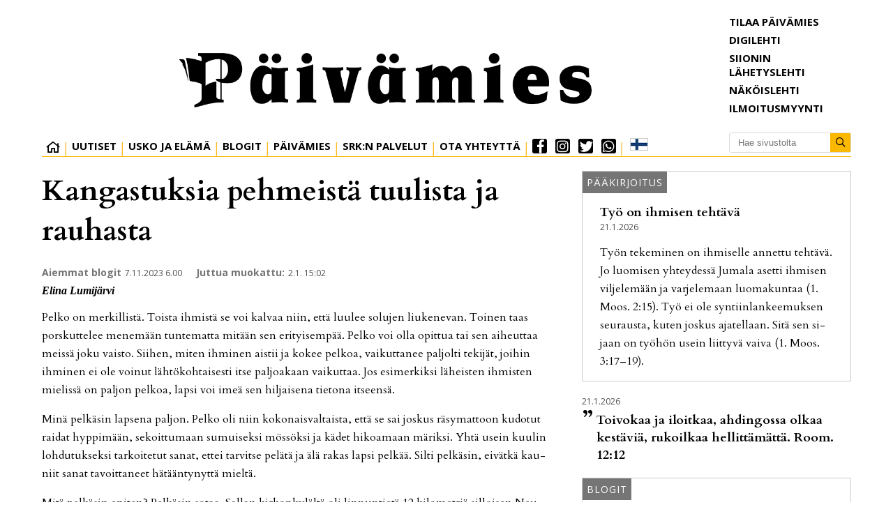

--- FILE ---
content_type: text/html; charset=utf-8
request_url: https://www.paivamies.fi/aiemmat-blogit/kangastuksia-pehmeista-tuulista-ja-rauhasta-6.42.18979.3f949668c6
body_size: 15747
content:
<!DOCTYPE html>
<html lang="fi">
<head>
<meta charset='UTF-8'>
<meta name='viewport' content='initial-scale=1,width=device-width'>
<link rel='manifest' href='/neodirect/static/1/manifest.webmanifest'>
<link rel='apple-touch-icon' href='/neodirect/static/1/icon96x96.png'>
<link rel='apple-touch-icon' sizes='152x152' href='/neodirect/static/1/icon152x152.png'>
<link rel='apple-touch-icon' sizes='167x167' href='/neodirect/static/1/icon167x167.png'>
<link rel='apple-touch-icon' sizes='180x180' href='/neodirect/static/1/icon180x180.png'>
<link rel='apple-touch-startup-image' href='/neodirect/static/1/splash.png'>
<link rel='icon' type='image/png' href='/neodirect/static/1/icon32x32.png'>
<meta name='apple-mobile-web-app-title' content='Kangastuksia pehmeistä tuulista ja rauhasta | Päivämies'>
<meta name='mobile-web-app-capable' content='yes'>

<title>Kangastuksia pehmeistä tuulista ja rauhasta | Päivämies</title>
<link rel="canonical" href="https://www.paivamies.fi/aiemmat-blogit/kangastuksia-pehmeista-tuulista-ja-rauhasta-6.42.18979.3f949668c6">
<meta property="og:url" content="https://www.paivamies.fi/aiemmat-blogit/kangastuksia-pehmeista-tuulista-ja-rauhasta-6.42.18979.3f949668c6"/>

<meta property="og:type" content="article"/>
<meta property="og:title" content="Kangastuksia pehmeistä tuulista ja rauhasta"/>
<meta property="twitter:title" content="Kangastuksia pehmeistä tuulista ja rauhasta"/>
<meta property="og:description" content="Pelko on merkillistä. Toista ihmistä se voi kalvaa niin, että luulee solujen liukenevan. Toinen taas porskuttelee menemään tuntematta mitään sen erityisempää. Pelko voi olla opittua tai sen aiheuttaa meissä joku vaisto. Siihen, miten ihminen aistii ja kokee pelkoa, vaikuttanee paljolti tekijät, joihin ihminen ei ole voinut lähtökohtaisesti itse paljoakaan vaikuttaa. Jos esimerkiksi läheisten ihmisten mielissä on paljon pelkoa, lapsi voi imeä sen hiljaisena tietona itseensä."/>
<meta property="twitter:description" content="Pelko on merkillistä. Toista ihmistä se voi kalvaa niin, että luulee solujen liukenevan. Toinen taas porskuttelee menemään tuntematta mitään sen erityisempää. Pelko voi olla opittua tai sen aiheuttaa meissä joku vaisto. Siihen, miten ihminen aistii ja kokee pelkoa, vaikuttanee paljolti tekijät, joihin ihminen ei ole voinut lähtökohtaisesti itse paljoakaan vaikuttaa. Jos esimerkiksi läheisten ihmisten mielissä on paljon pelkoa, lapsi voi imeä sen hiljaisena tietona itseensä."/>
<meta name="description" content="Pelko on merkillistä. Toista ihmistä se voi kalvaa niin, että luulee solujen liukenevan. Toinen taas porskuttelee menemään tuntematta mitään sen erityisempää. Pelko voi olla opittua tai sen aiheuttaa meissä joku vaisto. Siihen, miten ihminen aistii ja kokee pelkoa, vaikuttanee paljolti tekijät, joihin ihminen ei ole voinut lähtökohtaisesti itse paljoakaan vaikuttaa. Jos esimerkiksi läheisten ihmisten mielissä on paljon pelkoa, lapsi voi imeä sen hiljaisena tietona itseensä."/>
<meta property="article:published_time" content="2023-11-07T00:00:00+0200"/>
<meta property="article:modified_time" content="2023-11-02T11:32:21+0200"/>
<meta property="og:image" content="https://www.paivamies.fi/neodirect/static/1/icon300x300.png"/>
<meta property="og:image:width" content="300"/>
<meta property="og:image:height" content="300"/>
<meta property="twitter:image" content="https://www.paivamies.fi/neodirect/static/1/icon300x300.png"/>

<script type="application/ld+json">
{
"@context": "http://schema.org",
"@type": "NewsArticle",
"mainEntityOfPage": "https://www.paivamies.fi/aiemmat-blogit/kangastuksia-pehmeista-tuulista-ja-rauhasta-6.42.18979.3f949668c6",
"headline": "Kangastuksia pehmeistä tuulista ja rauhasta",
"description": "Pelko on merkillistä. Toista ihmistä se voi kalvaa niin, että luulee solujen liukenevan. Toinen taas porskuttelee menemään tuntematta mitään sen erityisempää. Pelko voi olla opittua tai sen aiheuttaa meissä joku vaisto. Siihen, miten ihminen aistii ja kokee pelkoa, vaikuttanee paljolti tekijät, joihin ihminen ei ole voinut lähtökohtaisesti itse paljoakaan vaikuttaa. Jos esimerkiksi läheisten ihmisten mielissä on paljon pelkoa, lapsi voi imeä sen hiljaisena tietona itseensä."
,
"datePublished": "2023-11-07T00:00:00+0200",
"dateModified": "2023-11-02T11:32:21+0200",
"isAccessibleForFree": "true"
}
</script>
<link rel="stylesheet" href="/neodirect/static/1/fa/css/regular.min.css"> 
<link rel="stylesheet" href="/neodirect/static/1/fa/css/brands.min.css">
<link rel="stylesheet" href="/neodirect/static/1/fa/css/fontawesome.min.css">

<!-- Global site tag (gtag.js) - Google Analytics --> <script async src="https://www.googletagmanager.com/gtag/js?id=UA-49355719-1"></script>
<script>
  window.dataLayer = window.dataLayer || [];
  function gtag(){dataLayer.push(arguments);}
  gtag('js', new Date());

  gtag('config', 'UA-49355719-1');
</script>

<script>
if ('serviceWorker' in navigator) {
    navigator.serviceWorker.getRegistrations().then(function (registrations) {
        for (let registration of registrations) {
            if (registration.scope.search('/neodirect/static/1/') !== -1) {
                registration.unregister();
            }
        }
    });
}
</script>

<script src="/neodirect/static/1/cprofit/cprofit_selfservice_live.js?v=1.23"></script>

<link rel="stylesheet" type="text/css" href="/neodirect/static/1/cprofit/cprofit_selfservice_live.css?v=1"><link rel="icon" type="image/png" href="/neodirect/static/1/icon32x32.png">
<style>html{overflow-y:scroll;}body{margin-top:0px;margin-bottom:0px;}div,a,article,aside,header,main,footer,nav,section,time{display:block;}.crop_container{display:block;}.agjcfs{-webkit-justify-content:flex-start;justify-content:flex-start;}.agjcfe{-webkit-justify-content:flex-end;justify-content:flex-end;}.agjcce{-webkit-justify-content:center;justify-content:center;}.agjcsb{-webkit-justify-content:space-between;justify-content:space-between;}.agjcsa{-webkit-justify-content:space-around;justify-content:space-around;}.agaifs{-webkit-align-items:flex-start;align-items:flex-start;}.agaife{-webkit-align-items:flex-end;align-items:flex-end;}.agaice{-webkit-align-items:center;align-items:center;}.agaist{-webkit-align-items:stretch;align-items:stretch;}.agver{display:-webkit-box;display:-moz-box;display:-ms-flexbox;display:-webkit-flex;display:flex;-webkit-flex-direction:column;flex-direction:column;}.aghor{display:-webkit-box;display:-moz-box;display:-ms-flexbox;display:-webkit-flex;display:flex;}.agwrp{-webkit-flex-wrap:wrap;-ms-flex-wrap:wrap;flex-wrap:wrap;}:hover>.popup{display:-webkit-box;display:-moz-box;display:-ms-flexbox;display:-webkit-flex;display:flex;z-index:10;}.agdisplaynone{display:none !important;}body.agPureCSS{box-sizing:border-box;}body.agPureCSS *,body.agPureCSS *:before,body.agPureCSS *:after{box-sizing:inherit;}body.agPureCSS .crop_container{position:relative;width:100%;}body.agPureCSS .crop_container img{position:absolute;top:0;left:0;bottom:0;right:0;opacity:0;-webkit-transition:opacity 0.3s;transition:opacity 0.3s;-webkit-transition-timing-function:ease-out;transition-timing-function:ease-out;}.aghplacementleft,.aghplacementright{display:inline-flex!important;flex-direction:column!important;align-items:flex-start!important;min-width:0px!important;max-width:100%!important;width:30%!important;overflow:hidden;}.aghplacementleft .crop_container img,.aghplacementright .crop_container img{width:100%!important;}.aghplacementleft{float:left;margin-right:1em;}.aghplacementright{float:right;margin-left:1em;}.aghplacementmiddle{display:flex;flex-direction:column;align-items:center;}.aghplacementmiddle .crop_container{height:auto !important;width:60% !important;max-width:60% !important;min-width:60% !important;margin:0 auto;}.aghplacementmiddle img.Image{width:100% !important;}.aghplacementmiddle p{text-align:left;width:60%;}.aghplacementleft p,.aghplacementright p,.aghplacementmiddle p{padding:0px!important;}@media all and (max-width:850px) and (min-width:600px){.aghplacementleft,.aghplacementright{width:40%!important;}}@media all and (max-width:600px){.aghplacementleft,.aghplacementright{width:100%!important;}}.ag_spa_button{visibility:hidden;cursor:pointer;}.ag_spa_navigation_bar{width:100%;display:flex;flex-direction:row;align-items:stretch;}.ag_spa_navigation_bar>*{flex:1;cursor:pointer;}.ag_spa_navigation_bar .nav_group.active .nav_label,.ag_spa_navigation_bar .nav_pebble.active{font-weight:bold;}.ag_spa_datawrapper{width:100%;}.ag_spa_scroll_container{width:100%;}.ag-youtube-iframe-container,.ag-instagram-iframe-container,.ag-datawrapper-iframe-container,.ag-carto-iframe-container,.ag-googlemaps-iframe-container,.ag-soundcloud-iframe-container,.ag-googledocs-iframe-container,.agPoll{width:100%;}@keyframes audiospin{0%{transform:rotate(0deg);}100%{transform:rotate(360deg);}}.baseloader{border:16px solid #f3f3f3;border-radius:50%;border-top:16px solid #3f3f3f;animation:audiospin 2s linear infinite;position:absolute;pointer-events:none;left:0px;top:0px;width:54px;height:54px;}.nd-carousel-container{position:relative;display:block;user-select:none;font-family:-apple-system,BlinkMacSystemFont,Segoe UI,Roboto,Oxygen,Ubuntu,Cantarell,Fira Sans,Droid Sans,Helvetica Neue,sans-serif;font-size:1rem;font-weight:400;width:100%;}.nd-carousel-container.fullscreen{position:fixed;top:0;left:0;right:0;bottom:0;width:100%;display:flex;flex-direction:column;justify-content:flex-start;align-items:stretch;background-color:#000;max-width:100%;z-index:10001;}.nd-carousel-container.fullscreen .nd-carousel-overflow{padding-top:0;height:100%;margin-bottom:140px;}.nd-carousel-container.fullscreen .nd-carousel-indicators{position:absolute;bottom:50px;left:0;right:0;}.nd-carousel-container.fullscreen .nd-carousel-toolbar{position:absolute;bottom:0;left:0;right:0;padding:5px;}.fullscreen .nd-icon-btn,.fullscreen .nd-icon-btn:hover,.fullscreen .nd-icon-btn:focus,.nd-carousel-overlay-toolbar .nd-icon-btn:hover,.nd-carousel-overlay-toolbar .nd-icon-btn:focus,.nd-carousel-overlay-toolbar .nd-icon-btn{background-color:#000;}.nd-carousel-overlay-toolbar{width:auto;display:inline-flex;justify-content:center;align-items:center;position:absolute;top:0;left:0;transform:translateY(-100%);white-space:nowrap;padding:.5rem 0rem;right:0;background-color:rgba(0,0,0,0.8);}.nd-carousel-overlay-toolbar button{margin:0 .25rem;}.nd-carousel-overlay-toolbar .nd-icon-btn svg{fill:#fff;}.fullscreen .nd-icon-btn svg{fill:#fff;}.nd-carousel-container[toolconf="overlay"]:not(.fullscreen) .nd-slide-textblock{bottom:56px;}.nd-carousel-overlay-toolbar:empty,.nd-carousel-toolbar:empty{display:none!important;}.nd-carousel-overflow{position:relative;top:0;left:0;right:0;display:block;padding-top:75%;bottom:0;overflow:hidden;width:100%;background-color:#000;}.nd-carousel-frame{position:absolute;top:0;left:0;right:0;bottom:0;display:flex;flex-direction:row;width:100%;max-width:100%;min-width:100%;transition:transform 400ms ease;backface-visibility:hidden;}.nd-carousel-slide{min-width:100%;width:100%;max-width:100%;position:relative;display:block;height:100%;max-height:100%;overflow:hidden;-webkit-user-select:none;-moz-user-select:none;-ms-user-select:none;user-select:none;}.nd-carousel-slide[type="html"]>iframe{position:absolute;top:0;left:0;right:0;bottom:0;width:100%;height:100%;border:none;outline:none;margin:0;pointer-events:none;}.limitwidth{max-width:100% !important;width:100% !important;height:auto !important;margin:0 auto;position:absolute;top:0;left:0;right:0;bottom:0;}.limitheight{max-height:100% !important;height:100% !important;width:auto !important;margin:0 auto;position:absolute;top:0;left:0;right:0;bottom:0;}.nd-carousel-slide[type="video"]>video{height:100%;}.video-toolbar{position:absolute;top:50%;left:50%;z-index:100;transform:translate(-50%);background-color:#000;padding:.5em 1.5em;color:#fff;border-radius:50px;display:flex;align-items:center;white-space:nowrap;font-size:1rem;}.video-toolbar>.video-control{border:none;margin:0;padding:.5rem;color:#fff;background-color:#000;cursor:pointer;position:relative;font-size:1em;display:inline-flex;justify-content:center;align-items:center;outline:none;}button.video-control svg{fill:#fff;}span.buffer-amount{position:absolute;bottom:5px;right:5px;font-size:12px;background-color:#000;border-radius:50%;}span.video-played:after{content:" / ";}.video-toolbar:not(.playing)>.video-pause,.video-toolbar.playing>.video-play{display:none;}.video-toolbar.playing{opacity:0;transform:scale(0) translate(-50%);transition:opacity 200ms ease,transform 0ms ease 200ms;}.video-tools-show .video-toolbar.playing{opacity:1;transform:scale(1) translate(-50%);;transition:opacity 200ms ease;}.media-host>video{height:100%;width:100%;background-color:#000;}span.video-duration{font-size:.9em;padding:0 1rem;white-space:nowrap;}.nd-slide-media{pointer-events:none;}.nd-slide-media:not(.portrait){width:100%;height:auto;display:block;}.nd-slide-media.portrait{width:auto;height:100%;display:block;margin:0px auto;}.nd-carousel-container .nd-slide-media.landscape.u-limitheight{height:100% !important;width:auto !important;margin:0 auto;}.nd-carousel-toolbar .nd-icon.play,.nd-carousel-toolbar.nd-icon.pause,.nd-carousel-overlay-toolbar .nd-icon.play,.nd-carousel-overlay-toolbar .nd-icon.pause{font-size:1.2em;font-size:1.2em;position:relative;width:22px;height:22px;}.nd-slide-textblock{position:absolute;bottom:0;left:0;right:0;background-color:rgba(0,0,0,0.8);padding:1rem 1.5rem;color:#fff;transition:opacity 200ms ease;text-align:center;}.nd-slide-textblock p{margin:0rem;font-size:.8rem;}.nd-carousel-pebble{width:.5rem;height:.5rem;display:block;background-color:#333;border-radius:50%;transition:transform 100ms ease;margin:0rem .25rem;cursor:pointer;}.nd-carousel-pebble.active{transform:scale(1.5);}.nd-carousel-indicators{display:flex;justify-content:center;flex-wrap:wrap;}.nd-carousel-indicators.thumbnail{padding:.5rem 0rem;}.nd-carousel-thumbnail{width:58px;min-width:58px;height:58px;overflow:hidden;display:flex;justify-content:center;align-items:center;cursor:pointer;transition:transform 100ms ease,border-radius 100ms ease;background-color:rgba(0,0,0,0.1);border-radius:50%;}.nd-carousel-thumbnail{margin:8px;}.nd-carousel-thumbnail .landscape{height:100%;width:auto;}.nd-carousel-thumbnail .portrait{width:100%;height:auto;}.nd-carousel-thumbnail img.square{width:100%;height:100%;}.nd-carousel-thumbnail>img.html{background-color:#336199;}.nd-carousel-thumbnail.active{transform:scale(1.25);}.nd-carousel-indicators.pebble{padding:.5rem;}.nd-ripple{position:absolute;top:0;right:0;left:0;bottom:0;overflow:hidden;transform:translate3d(0,0,0);border-radius:50%;}.nd-ripple:after{content:"";display:block;position:absolute;width:100%;height:100%;top:0;left:0;pointer-events:none;background-image:radial-gradient(circle,#333 10%,transparent 10.01%);background-repeat:no-repeat;background-position:50%;transform:scale(10,10);opacity:0;transition:transform 400ms ease,opacity 1s ease;}.nd-ripple:active:after{transform:scale(0,0);opacity:.3;transition:0s;}.nd-btn,.nd-icon-btn{font-family:inherit;font-weight:400;font-size:1rem;border:none;outline:none;background-color:#fff;color:#333;padding:.5em 1em;margin:0em;cursor:pointer;display:inline-flex;justify-content:center;align-items:center;position:relative;}.nd-icon-btn{height:2.5em;width:2.5em;padding:0em;border-radius:50%;}.nd-btn:hover,.nd-btn:focus,.nd-icon-btn:hover,.nd-icon-btn:focus{background-color:#fefefe;}.nd-carousel-toolbar{display:flex;justify-content:center;align-items:flex-start;white-space:nowrap;position:relative;}.nd-carousel-indicators:empty + .nd-carousel-toolbar{margin-top:.5rem;}img.nd-icon{width:auto;height:16px;}.nd-inteval-progress-line{border-bottom:2px solid transparent;margin:0px !important;transform:scalex(0);transform-origin:left;}.nd-inteval-progress-line-wrap{position:absolute;bottom:0;left:0;width:100%;background-color:rgba(0,0,0,0.8);z-index:10;}.nd-carousel-playstate[playstate="pause"] .nd-icon:not(.play){display:none;}.nd-carousel-playstate[playstate="play"] .nd-icon:not(.pause){display:none;}.nd-carousel-autoplay{height:2.5em;width:2.5em;padding:0em;border-radius:50%;overflow:hidden;}button.nd-carousel-playstate.nd-icon-btn{margin:0;}.nd-carousel-autoplay-wrap[autoplay="false"]{display:none;}.nd-carousel-overlay-toolbar .nd-carousel-autoplay-wrap{margin:0 .25em;font-size:1rem;}svg.nd-icon{fill:#333;display:inline-block;width:1em;height:1em;}.nd-carousel-container:not(.fullscreen) .nd-icon-btn.expand.shrink .nd-icon.shrink{display:none;}.nd-carousel-container.fullscreen .nd-icon-btn.expand.shrink .nd-icon.expand{display:none;}button.nd-icon-btn.expand.shrink.hidden{display:none;}.media-host{box-sizing:border-box;}.media-host.portrait{height:100%;width:auto;max-height:100%;}.media-host:not(.portrait){width:100%;height:100%;max-width:100%;max-height:100%;}button.nd-icon-btn.ext-link{position:absolute;bottom:0;right:0;margin:.5rem;background-color:rgba(0,0,0,0.9);border-radius:0px;}button.nd-icon-btn.ext-link .nd-icon{fill:#fff;}button.nd-icon-btn.ext-link .nd-ripple:after{background-image:radial-gradient(circle,#fff 10%,transparent 10.01%);}button.nd-icon-btn.ext-link .nd-ripple{border-radius:0px;}@keyframes progressLine{to{transform:scalex(1)}}.nd-carousel-tools{position:relative;display:flex;flex-direction:column;align-items:center;}@media screen and (max-width:786px){.nd-carousel-indicators.thumbnail{flex-wrap:nowrap;overflow-x:auto;overflow-y:hidden;-webkit-overflow-scrolling:touch;justify-content:flex-start;}.nd-carousel-thumbnail{width:42px;min-width:42px;height:42px;}}@media screen and (max-width:786px) and (min-width:425px){}@media screen and (max-width:425px){.nd-carousel-overflow{padding-top:75%!important;}.nd-btn,.nd-icon-btn,.nd-carousel-overlay-toolbar .nd-carousel-autoplay-wrap{font-size:.8rem;}.nd-carousel-container[toolconf="overlay"]:not(.fullscreen) .nd-slide-textblock{bottom:48px;}.nd-slide-textblock{padding:.5rem .75rem;}.video-toolbar{font-size:.8rem;}}.agCommentWrapper{position:relative;width:100%;overflow:hidden;}.agCommentBox a,a.agBtnComment,a.agBtnShowAll,a.agBtnCloseAll,a.agBtnSort{cursor:pointer;border:1px solid #ccc;padding:0.2em;background:#ddd;display:inline-block;-webkit-user-select:none;-moz-user-select:none;-ms-user-select:none;-o-user-select:none;user-select:none;}.agCommentBox a:hover,a.agBtnComment:hover,a.agBtnShowAll:hover,a.agBtnCloseAll:hover{background:#ccc;}.agComments{list-style:none;padding-left:0;margin:0;}.agComments>.agCommentWrap>.agComments,.agComments>.agCommentWrap>.agCommentFormWrap{padding-left:1.5em;}.agComments>.agCommentWrap>.agComments>.agCommentWrap>.agComments .agComments{padding-left:0;}.agComment,.agCommentForm{background:#f6f6f6;border:1px solid #e6e6e6;margin:0.2em 0;padding:0.5em;display:inline-block;}.agCommentText,.agCommentInfo{padding:0 0 0.2em 0;margin:0;font-size:100%;}.agCommentText{padding:0.2em 0 0.2em 0;}.agCommentHeader{font-weight:bold;font-size:150%;}.agCommentName{font-weight:bold;}.agCommentDate,.agCommentVotes,.agCharLimit,.agReplyAmount{font-style:italic;font-size:80%;}.agCommentVotes{margin-top:0.2em;margin-left:0.5em;float:right;}.agUpvoteWrapper,.agDownvoteWrapper{margin-left:0.5em;}.agUpvoteWrapper{color:green;}.agDownvoteWrapper{color:red;}.agBtnComment,.agBtnShowAll,.agBtnCloseAll{margin:0 0 0.2em 0;}.agBtnReply,.agBtnUpvote,.agBtnDownvote,.agBtnMore,.agForumList,.agBtnComment{margin:0.2em 0 0 0;}.agBtnUpvote,.agBtnDownvote,.agBtnMore,.agBtnShowAll,.agBtnCloseAll{margin-left:0.2em;}.agCommentFormName,.agCommentFormText,.agCommentFormHeader{box-sizing:border-box;}.agCommentFormText{min-height:5em;max-width:100%;}.agCommentFormName,.agCommentFormHeader{margin-bottom:0.5em;}.agCharLimit,.agBtnShowAll,.agBtnCloseAll,.agBtnUpvote,.agBtnDownvote,.agBtnSort{float:right;}.agForumList option,.agCommentHeader{cursor:pointer;}

.lbOverlay{position:fixed;top:0;left:0;bottom:0;right:0;background:rgba(0,0,0,0.8);z-index:10000;}.lbOverlay>.close{float:right;color:black;background:white;border-radius:15px;padding:10px;line-height:10px;margin:10px;-webkit-user-select:none;-moz-user-select:none;-ms-user-select:none;user-select:none;z-index:99999;}.lbOverlay>.close:hover{cursor:pointer;}.lbOverlay>.image{text-align:center;-webkit-user-select:none;}

.agPoll{border:1px solid black;background:#f6f6f6;padding:10px;}.question_container{margin-bottom:10px;}.answer{margin-bottom:10px;cursor:pointer;}.state_answer .answer{display:none;}.answer-result-state{white-space:nowrap;background:black;color:white;padding:2px 5px;border-radius:5px;box-sizing:border-box;margin-bottom:6px;text-shadow:1px 1px 1px black;}</style>
<link rel="stylesheet" type="text/css" href="/css-31.1.0.20251007170037.7e2fa579e6">
<script defer src="https://ajax.googleapis.com/ajax/libs/jquery/1.11.1/jquery.min.js"></script>
<style>
.ag_c6{height:23px;}
.ag_c1{width:100%;}
.ag_c23{width:100%;;}
.ag_c14{width:100%;display:block;}
.ag_c2{width:100%;max-width:1200px;}
.ag_c21{width:100px;height:110px;}
.ag_c22{width:100px;height:120px;}
.ag_c7{width:175px;}
.ag_c16{width:175px;height:175px;}
.ag_c24{width:280px;}
.ag_c12{width:30px;}
.ag_c25{width:33%;}
.ag_c10{width:340px;}
.ag_c18{width:386px;}
.ag_c15{width:40%;}
.ag_c5{width:60%;}
.ag_c4{width:calc((100% - 175px) * (100 / 100));}
.ag_c9{width:calc((100% - 30px) * (100 / 100));}
.ag_c11{width:calc((100% - 340px) * (100 / 100));}
@media only screen and (max-width: 768px){
.ag_c17{display:none;}
}
@media only screen and (max-width: 980px){
.ag_c3{display:none;}
}
@media only screen and (min-width: 769px){
.ag_c20{display:none;}
.ag_c19{width:calc((100% - 100px) * (100 / 100))}
.ag_c13{width:calc((100% - 386px) * (100 / 100))}
}
@media only screen and (min-width: 981px){
.ag_c8{display:none;}
}
</style>
<script defer src="/javascript-8.16.0.20250228140345.da815ffe11"></script>
<script defer src="/javascript-8.17.0.586929bed7"></script>
<script defer src="/javascript-8.19.0.5a0a05bfbc"></script>
<script defer src="/javascript-8.20.0.20240611092952.22531a5de2"></script>
<script>
document.addEventListener('DOMContentLoaded',function(){
	setTimeout(function(){
		if(getCookie("newsletter")===undefined){
			document.cookie = "newsletter=1; path=/" ;
		}
	}, 1000);
})

</script>
<script defer src="/javascript-8.0.22.0af81ab918"></script>

<script>
var agPureCSS = true;
if(navigator.userAgent.match(/iPhone|iPod|iPad/i)&&("standalone" in window.navigator)&&window.navigator.standalone){var n;document.addEventListener('click', function(event) {n = event.target;while (n.nodeName !== "A" && n.nodeName !== "HTML") {n = n.parentNode;}if ('href' in n && n.href.indexOf('http') !== -1 && n.href.indexOf(document.location.host) !== -1 ) {event.preventDefault();document.location.href = n.href;}}, false);}
var agClick = { "url": "L2NsaWNrLTYuNDIuMTg5NzkuNi5iZTFjYmM2OThm", "id": "42_18979" };
function preSizer() {js();}
var agSiteId = 1;
var ndMode='APACHE';
var neodirect_sw_params = {sw_path: "/neodirect/37/8?hash=1de682d2a5",productName: "42:1",pushUrl: "",pushKey: "",offline_path: "/neodirect/37/9?hash=5ae6f94c48&lang=fi_FI"}</script>

<noscript>
JavaScript is disabled in your web browser or browser is too old to support JavaScript.
Today almost all web pages contain JavaScript, a scripting programming language that runs on visitor's web browser. It makes web pages functional for specific purposes and if disabled for some reason, the content or the functionality of the web page can be limited or unavailable.
</noscript>
</head>
<body class="agPureCSS">
<div id="i2509" data-ag_max_screen="4000" class="ag_c1 agver agjcce agaice"><div class="ag_c2 agver agjcfs agaifs pageWrap"><div class="ag_c1 agver agjcfs agaifs header"><div class="ag_c1 aghor agjcfs agaifs"><script src="https://www.google.com/recaptcha/api.js?render=6LfJLOUUAAAAAOaJURrPhWpA-KPDpNYXaDw-i5TX"></script>
<script>
grecaptcha.ready(function() {
    grecaptcha.execute('6LfJLOUUAAAAAOaJURrPhWpA-KPDpNYXaDw-i5TX', {action: 'homepage'});
});
</script></div><div class="ag_c3 ag_c1 aghor agjcfs agaist"><div class="ag_c4 agver agjcfe agaifs"><div class="ag_c1 aghor agjcce agaifs"><div class="ag_c5 aghor agjcce agaifs logo"><a href="/"><img src="/neodirect/static/1/logo.png" /></a></div></div><div class="ag_c1 aghor agjcfs agaifs navigation"><div class=" aghor agjcfs agaifs navItem"><div class="ag_c1 aghor agjcfs agaifs home"><a href="/"><i class="fal fa-home" aria-hidden="true"></i></a></div></div><div class=" aghor agjcfs agaifs navItem"><div class="ag_c1 aghor agjcfs agaifs"><a href="/uutiset-6.38.1.03b8d79d4e"><p>Uutiset</p></a></div></div><div class=" agver agjcfs agaifs submenu"><div class="ag_c1 aghor agjcfs agaifs navItem"><div class="ag_c1 aghor agjcfs agaifs"><a href="#"><p>Usko ja Elämä</p></a></div></div><div class="ag_c1 agver agjcfs agaifs dropdown-target  none"><div class="ag_c1 agver agjcfs agaifs megaMenu"><div class="ag_c1 aghor agjcfs agaifs megaMenuBtn"><a href="/"><p>Pääkirjoitukset <i class="fal fa-angle-down"></i></p></a></div><div class="ag_c1 agver agjcfs agaifs megaMenuLinks none"><div class="ag_c1 aghor agjcfs agaifs"><a href="/paakirjoitukset-6.48.1.3fee67e5d4"><p>Päivämies</p></a></div><div class="ag_c1 aghor agjcfs agaifs"><a href="/paakirjoitukset-6.48.8.f1eacc2d9e"><p>Siionin Lähetyslehti</p></a></div></div></div><div class="ag_c1 agver agjcfs agaifs megaMenu borderExtra"><div class="ag_c1 aghor agjcfs agaifs megaMenuBtn"><a href="/"><p>Hartauskirjoitukset <i class="fal fa-angle-down"></i></p></a></div><div class="ag_c1 agver agjcfs agaifs megaMenuLinks none"><div class="ag_c1 aghor agjcfs agaifs"><a href="/sana-sunnuntaiksi-6.38.23.595ce02a12"><p>Sana sunnuntaiksi</p></a></div><div class="ag_c1 aghor agjcfs agaifs"><a href="/matkaevaaksi-6.38.24.463781cf94"><p>Matkaevääksi</p></a></div><div class="ag_c1 aghor agjcfs agaifs"><a href="/siionin-lahetyslehti-6.49.45638e00cb"><p>Siionin Lähetyslehti</p></a></div></div></div><div class="ag_c1 aghor agjcfs agaifs"><a href="/artikkelit-6.38.4.9a0678711f"><p>Artikkelit</p></a></div><div class="ag_c1 aghor agjcfs agaifs"><a href="/puhutaan-maasta-ja-taivaasta-6.38.5.a9d742f610"><p>Puhutaan maasta ja taivaasta</p></a></div><div class="ag_c1 aghor agjcfs agaifs"><a href="/lukijan-kuva-6.38.6.c07a60aad3"><p>Lukijan kuva</p></a></div><div class="ag_c1 agver agjcfs agaifs megaMenu borderExtra"><div class="ag_c1 aghor agjcfs agaifs megaMenuBtn"><a href="/"><p>Vieraskieliset <i class="fal fa-angle-down"></i></p></a></div><div class="ag_c1 agver agjcfs agaifs megaMenuLinks none"><div class="ag_c1 aghor agjcfs agaifs"><a href="/vieraskieliset--inenglish-6.38.8.208a78b83c"><p>English</p></a></div><div class="ag_c1 aghor agjcfs agaifs"><a href="/vieraskieliset--en-espanol-6.38.17.a832cae3c6"><p>Espanol</p></a></div><div class="ag_c1 aghor agjcfs agaifs"><a href="/vieraskieliset--enfrancais-6.38.22.790a384e10"><p>Francais</p></a></div><div class="ag_c1 aghor agjcfs agaifs"><a href="/vieraskieliset--nopucckn-6.38.18.a20a92d3bb"><p>Pycckn</p></a></div><div class="ag_c1 aghor agjcfs agaifs"><a href="/vieraskieliset--eesti-6.38.19.9df7aa8aaa"><p>Eesti</p></a></div><div class="ag_c1 aghor agjcfs agaifs"><a href="/vieraskieliset--aufdeutsch-6.38.20.cbdf8d494c"><p>Deutsch</p></a></div><div class="ag_c1 aghor agjcfs agaifs"><a href="/vieraskieliset--pasvenska-6.38.21.8883d08674"><p>Svenska</p></a></div><div class="ag_c1 aghor agjcfs agaifs"><a href="/viittomakieliset-6.38.25.cfe2a3c952"><p>Viittomakieliset</p></a></div></div></div></div></div><div class=" agver agjcfs agaifs submenu"><div class="ag_c1 aghor agjcfs agaifs navItem"><div class="ag_c1 aghor agjcfs agaifs"><a href="#"><p>Blogit</p></a></div></div><div class="ag_c1 agver agjcfs agaifs dropdown-target none"><div class="ag_c1 aghor agjcfs agaifs"><a href="/nykyiset-blogit-6.50.a08191e0e9"><p>Nykyiset blogit</p></a></div><div class="ag_c1 aghor agjcfs agaifs"><a href="/aiemmat-blogit-6.52.5ca415943a"><p>Aiemmat blogit</p></a></div></div></div><div class=" agver agjcfs agaifs submenu"><div class="ag_c1 aghor agjcfs agaifs navItem"><div class="ag_c1 aghor agjcfs agaifs"><a href="#"><p>Päivämies</p></a></div></div><div class="ag_c1 agver agjcfs agaifs dropdown-target none"><div class="ag_c1 aghor agjcfs agaifs"><a href="/verkkovakiot/tietoa-paivamiehesta-6.42.65.8b65d4b483"><p>Tietoa lehdestä</p></a></div><div class="ag_c1 aghor agjcfs agaifs"><a href="/paivamiehen-tavoitteet-ja-arvot-6.42.66.3cdd87386e"><p>Tavoitteet ja arvot</p></a></div><div class="ag_c1 aghor agjcfs agaifs link "><a href="/verkkovakiot/kayttoehdot-6.42.29.1d33cd460e"><p>Käyttöehdot</p></a></div><div class="ag_c1 aghor agjcfs agaifs navItem"><a href="/neodirect/static/1/Paivamies"><p>Digilehti</p></a></div><div class="ag_c1 aghor agjcfs agaifs"><a href="/aanilehti-6.38.11.0c82c51e85"><p>Äänilehti</p></a></div><div class="ag_c1 aghor agjcfs agaifs link "><a href="/verkkovakiot/tietosuoja-ja-rekisteriseloste-6.42.27.0efcb40b2a"><p>Tietosuoja- ja rekisteriseloste</p></a></div><div class="ag_c1 aghor agjcfs agaifs link "><a href="/verkkovakiot/paivamies-mediatiedot-2019-6.42.28.bf17a69ef9"><p>Mediatiedot</p></a></div></div></div><div class=" aghor agjcfs agaifs navItem"><div class="ag_c1 aghor agjcfs agaifs"><a href="/srk-palvelee-6.57.f9a1cb3828"><p>SRK:n Palvelut</p></a></div></div><div class=" agver agjcfs agaifs submenu"><div class="ag_c1 aghor agjcfs agaifs navItem"><div class="ag_c1 aghor agjcfs agaifs"><a href="#"><p>Ota yhteyttä</p></a></div></div><div class="ag_c1 agver agjcfs agaifs dropdown-target none"><div class="ag_c1 aghor agjcfs agaifs"><a href="/palaute-juttuvinkki-6.40.6519b9757f"><p>Lähetä palautetta tai juttuvinkki</p></a></div><div class="ag_c1 aghor agjcfs agaifs"><a href="/lukijankuva-6.41.0.9b12070d96"><p>Lähetä kuva</p></a></div><div class="ag_c1 aghor agjcfs agaifs navItem"><a href="/tilaa-6.68.20007.7f2605ba63"><p>Tilaa Päivämies</p></a></div><div class="ag_c1 aghor agjcfs agaifs"><a href="/uutiskirje-6.45.a0346f2f3c"><p>Tilaa uutiskirje</p></a></div><div class="ag_c1 aghor agjcfs agaifs navItem"><a href="https://www.julkaisumyymala.fi/category/13/ilmoitukset"><p>Ilmoitusmyynti</p></a></div><div class="ag_c1 aghor agjcfs agaifs"><a href="/verkkovakiot/jakeluhairiot-6.42.64.d5154ead65"><p>Jakeluhäiriöt</p></a></div><div class="ag_c1 aghor agjcfs agaifs"><a href="/verkkovakiot/yhteystiedot-6.42.30.3dc5295f99"><p>Yhteystiedot</p></a></div><div class="ag_c1 aghor agjcfs agaifs"><a href="/onnittelu-muistokirjoitukset-6.66.227b05208a"><p>Onnittelu- ja muistokirjoitukset</p></a></div></div></div><div class="agHasHeight ag_c6 aghor agjcfs agaifs navItem brand"><a href="https://www.facebook.com/paivamies/"><i class="fab fa-facebook-f fa-2x"></i></a></div><div class="agHasHeight ag_c6 aghor agjcfs agaifs navItem brand"><a href="https://www.instagram.com/paivamies/"><i class="fab fa-instagram fa-2x"></i></a></div><div class="agHasHeight ag_c6 aghor agjcfs agaifs navItem brand"><a href="https://twitter.com/paivamiesfi"><i class="fab fa-twitter fa-2x"></i></a></div><div class="agHasHeight ag_c6 aghor agjcfs agaifs navItem brand"><a href="whatsapp://send?text=https%3A%2F%2Fwww.paivamies.fi"><i class="fab fa-whatsapp fa-2x"></i></a></div><div class=" agver agjcfs agaifs submenu extraLay"><div class="ag_c1 aghor agjcfs agaifs navItem"><div class="ag_c1 aghor agjcfs agaifs"><a href="#"><p><img src="/neo/1/vieraskieliset/suomi.jpg" alt="Finnish"></p></a></div></div><div class="ag_c1 agver agjcfs agaifs dropdown-target none"><div class="ag_c1 aghor agjcfs agaifs"><a href="/vieraskieliset--inenglish-6.38.8.208a78b83c"><p><img src="/neodirect/static/1/vieraskieliset/isoB.jpg" alt="English"></p></a></div><div class="ag_c1 aghor agjcfs agaifs"><a href="/vieraskieliset--en-espanol-6.38.17.a832cae3c6"><p><img src="/neodirect/static/1/vieraskieliset/espanja.jpg" alt="Espanol"></p></a></div><div class="ag_c1 aghor agjcfs agaifs"><a href="/vieraskieliset--enfrancais-6.38.22.790a384e10"><p><img src="/neodirect/static/1/vieraskieliset/ranska.jpg" alt="Francais"></p></a></div><div class="ag_c1 aghor agjcfs agaifs"><a href="/vieraskieliset--nopucckn-6.38.18.a20a92d3bb"><p><img src="/neodirect/static/1/vieraskieliset/venaja.jpg" alt="Pycckn"></p></a></div><div class="ag_c1 aghor agjcfs agaifs"><a href="/vieraskieliset--eesti-6.38.19.9df7aa8aaa"><p><img src="/neodirect/static/1/vieraskieliset/eesti.jpg" alt="Eesti"></p></a></div><div class="ag_c1 aghor agjcfs agaifs"><a href="/vieraskieliset--aufdeutsch-6.38.20.cbdf8d494c"><p><img src="/neodirect/static/1/vieraskieliset/saksa.jpg" width="27px" alt="Deutsch"></p></a></div><div class="ag_c1 aghor agjcfs agaifs"><a href="/vieraskieliset--pasvenska-6.38.21.8883d08674"><p><img src="/neodirect/static/1/vieraskieliset/ruotsi.jpg" width="27px" alt="Svenska"></p></a></div><div class="ag_c1 aghor agjcfs agaifs"><a href="/viittomakieliset-6.38.25.cfe2a3c952"><p>Viittomakieliset</p></a></div></div></div></div></div><div class="ag_c7 agver agjcfe agaifs navigation navigationSide"><div class="ag_c1 aghor agjcfs agaifs navItem"><a href="/tilaa-6.68.20007.7f2605ba63"><p>Tilaa Päivämies</p></a></div><div class="ag_c1 aghor agjcfs agaifs navItem"><a href="/neodirect/static/1/Paivamies"><p>Digilehti</p></a></div><div class="ag_c1 aghor agjcfs agaifs navItem"><a href="/neodirect/static/3/Siionin-lahetyslehti"><p>Siionin Lähetyslehti</p></a></div><div class="ag_c1 aghor agjcfs agaifs navItem"><a href="/richiesso/authorize/archive?product=paivamies"><p>Näköislehti</p></a></div><div class="ag_c1 aghor agjcfs agaifs navItem"><a href="https://www.julkaisumyymala.fi/category/13/ilmoitukset"><p>Ilmoitusmyynti</p></a></div><form method="GET" action="/search-6.43.caa0c3d2e9" class="ag_c1 aghor agjcfs agaifs navItem hakutop"><input name="search_content" type="text" placeholder="Hae sivustolta">
<input type="hidden" value="(2)" name="search_elementtype">
<input type="hidden" value="(4)" name="search_elementstatus">
<input type="hidden" value="(1)" name="search_publicationid">
<button class="btn blend"><i class="far fa-search fa-fw"></i></button></form></div></div><div class="ag_c8 ag_c1 agver agjcfs agaifs"><div class="ag_c1 aghor agjcsb agaifs"><div class="ag_c9 aghor agjcfs agaifs mobLogoWrap"><div class="ag_c10 aghor agjcce agaifs logo"><a href="/"><img src="/neodirect/static/1/logo.png" /></a></div><div class="ag_c11 aghor agjcfs agaifs mobSome"><div class="agHasHeight ag_c6 aghor agjcfs agaifs navItem brand"><a href="https://www.facebook.com/paivamies/"><i class="fab fa-facebook-f fa-2x"></i></a></div><div class="agHasHeight ag_c6 aghor agjcfs agaifs navItem brand"><a href="https://www.instagram.com/paivamies/"><i class="fab fa-instagram fa-2x"></i></a></div><div class="agHasHeight ag_c6 aghor agjcfs agaifs navItem brand"><a href="https://twitter.com/paivamiesfi"><i class="fab fa-twitter fa-2x"></i></a></div><div class="agHasHeight ag_c6 aghor agjcfs agaifs navItem brand"><a href="whatsapp://send?text=https%3A%2F%2Fwww.paivamies.fi"><i class="fab fa-whatsapp fa-2x"></i></a></div></div></div><div class="ag_c12 agver agjcfs agaifs mobNavBtn"><i class="far fa-bars"></i></div></div><div class="ag_c1 agver agjcfs agaifs mobNavContent"><div class="ag_c1 aghor agjcfs agaifs navItem"><div class="ag_c1 aghor agjcfs agaifs"><a href="/"><p>Etusivu<p></a></div></div><div class="ag_c1 aghor agjcfs agaifs navItem"><div class="ag_c1 aghor agjcfs agaifs"><a href="/uutiset-6.38.1.03b8d79d4e"><p>Uutiset</p></a></div></div><div class="ag_c1 agver agjcfs agaifs submenu"><div class="ag_c1 aghor agjcfs agaifs navItem"><div class="ag_c1 aghor agjcfs agaifs"><a href="#"><p>Usko ja Elämä</p></a></div></div><div class="ag_c1 agver agjcfs agaifs dropdown-target  none"><div class="ag_c1 agver agjcfs agaifs megaMenu"><div class="ag_c1 aghor agjcfs agaifs megaMenuBtn"><a href="/"><p>Pääkirjoitukset <i class="fal fa-angle-down"></i></p></a></div><div class="ag_c1 agver agjcfs agaifs megaMenuLinks none"><div class="ag_c1 aghor agjcfs agaifs"><a href="/paakirjoitukset-6.48.1.3fee67e5d4"><p>Päivämies</p></a></div><div class="ag_c1 aghor agjcfs agaifs"><a href="/paakirjoitukset-6.48.8.f1eacc2d9e"><p>Siionin Lähetyslehti</p></a></div></div></div><div class="ag_c1 agver agjcfs agaifs megaMenu borderExtra"><div class="ag_c1 aghor agjcfs agaifs megaMenuBtn"><a href="/"><p>Hartauskirjoitukset <i class="fal fa-angle-down"></i></p></a></div><div class="ag_c1 agver agjcfs agaifs megaMenuLinks none"><div class="ag_c1 aghor agjcfs agaifs"><a href="/sana-sunnuntaiksi-6.38.23.595ce02a12"><p>Sana sunnuntaiksi</p></a></div><div class="ag_c1 aghor agjcfs agaifs"><a href="/matkaevaaksi-6.38.24.463781cf94"><p>Matkaevääksi</p></a></div><div class="ag_c1 aghor agjcfs agaifs"><a href="/siionin-lahetyslehti-6.49.45638e00cb"><p>Siionin Lähetyslehti</p></a></div></div></div><div class="ag_c1 aghor agjcfs agaifs"><a href="/artikkelit-6.38.4.9a0678711f"><p>Artikkelit</p></a></div><div class="ag_c1 aghor agjcfs agaifs"><a href="/puhutaan-maasta-ja-taivaasta-6.38.5.a9d742f610"><p>Puhutaan maasta ja taivaasta</p></a></div><div class="ag_c1 aghor agjcfs agaifs"><a href="/lukijan-kuva-6.38.6.c07a60aad3"><p>Lukijan kuva</p></a></div><div class="ag_c1 agver agjcfs agaifs megaMenu borderExtra"><div class="ag_c1 aghor agjcfs agaifs megaMenuBtn"><a href="/"><p>Vieraskieliset <i class="fal fa-angle-down"></i></p></a></div><div class="ag_c1 agver agjcfs agaifs megaMenuLinks none"><div class="ag_c1 aghor agjcfs agaifs"><a href="/vieraskieliset--inenglish-6.38.8.208a78b83c"><p>English</p></a></div><div class="ag_c1 aghor agjcfs agaifs"><a href="/vieraskieliset--en-espanol-6.38.17.a832cae3c6"><p>Espanol</p></a></div><div class="ag_c1 aghor agjcfs agaifs"><a href="/vieraskieliset--enfrancais-6.38.22.790a384e10"><p>Francais</p></a></div><div class="ag_c1 aghor agjcfs agaifs"><a href="/vieraskieliset--nopucckn-6.38.18.a20a92d3bb"><p>Pycckn</p></a></div><div class="ag_c1 aghor agjcfs agaifs"><a href="/vieraskieliset--eesti-6.38.19.9df7aa8aaa"><p>Eesti</p></a></div><div class="ag_c1 aghor agjcfs agaifs"><a href="/vieraskieliset--aufdeutsch-6.38.20.cbdf8d494c"><p>Deutsch</p></a></div><div class="ag_c1 aghor agjcfs agaifs"><a href="/vieraskieliset--pasvenska-6.38.21.8883d08674"><p>Svenska</p></a></div><div class="ag_c1 aghor agjcfs agaifs"><a href="/viittomakieliset-6.38.25.cfe2a3c952"><p>Viittomakieliset</p></a></div></div></div></div></div><div class="ag_c1 agver agjcfs agaifs submenu"><div class="ag_c1 aghor agjcfs agaifs navItem"><div class="ag_c1 aghor agjcfs agaifs"><a href="#"><p>Blogit</p></a></div></div><div class="ag_c1 agver agjcfs agaifs dropdown-target none"><div class="ag_c1 aghor agjcfs agaifs"><a href="/nykyiset-blogit-6.50.a08191e0e9"><p>Nykyiset blogit</p></a></div><div class="ag_c1 aghor agjcfs agaifs"><a href="/aiemmat-blogit-6.52.5ca415943a"><p>Aiemmat blogit</p></a></div></div></div><div class="ag_c1 agver agjcfs agaifs submenu"><div class="ag_c1 aghor agjcfs agaifs navItem"><div class="ag_c1 aghor agjcfs agaifs"><a href="#"><p>Päivämies</p></a></div></div><div class="ag_c1 agver agjcfs agaifs dropdown-target none"><div class="ag_c1 aghor agjcfs agaifs"><a href="/verkkovakiot/tietoa-paivamiehesta-6.42.65.8b65d4b483"><p>Tietoa lehdestä</p></a></div><div class="ag_c1 aghor agjcfs agaifs"><a href="/paivamiehen-tavoitteet-ja-arvot-6.42.66.3cdd87386e"><p>Tavoitteet ja arvot</p></a></div><div class="ag_c1 aghor agjcfs agaifs link "><a href="/verkkovakiot/kayttoehdot-6.42.29.1d33cd460e"><p>Käyttöehdot</p></a></div><div class="ag_c1 aghor agjcfs agaifs navItem"><a href="/neodirect/static/1/Paivamies"><p>Digilehti</p></a></div><div class="ag_c1 aghor agjcfs agaifs"><a href="/aanilehti-6.38.11.0c82c51e85"><p>Äänilehti</p></a></div><div class="ag_c1 aghor agjcfs agaifs link "><a href="/verkkovakiot/tietosuoja-ja-rekisteriseloste-6.42.27.0efcb40b2a"><p>Tietosuoja- ja rekisteriseloste</p></a></div><div class="ag_c1 aghor agjcfs agaifs link "><a href="/verkkovakiot/paivamies-mediatiedot-2019-6.42.28.bf17a69ef9"><p>Mediatiedot</p></a></div></div></div><div class="ag_c1 aghor agjcfs agaifs navItem"><div class="ag_c1 aghor agjcfs agaifs"><a href="/srk-palvelee-6.57.f9a1cb3828"><p>SRK:n Palvelut</p></a></div></div><div class="ag_c1 agver agjcfs agaifs submenu"><div class="ag_c1 aghor agjcfs agaifs navItem"><div class="ag_c1 aghor agjcfs agaifs"><a href="#"><p>Ota yhteyttä</p></a></div></div><div class="ag_c1 agver agjcfs agaifs dropdown-target none"><div class="ag_c1 aghor agjcfs agaifs"><a href="/palaute-juttuvinkki-6.40.6519b9757f"><p>Lähetä palautetta tai juttuvinkki</p></a></div><div class="ag_c1 aghor agjcfs agaifs"><a href="/lukijankuva-6.41.0.9b12070d96"><p>Lähetä kuva</p></a></div><div class="ag_c1 aghor agjcfs agaifs navItem"><a href="/tilaa-6.68.20007.7f2605ba63"><p>Tilaa Päivämies</p></a></div><div class="ag_c1 aghor agjcfs agaifs"><a href="/uutiskirje-6.45.a0346f2f3c"><p>Tilaa uutiskirje</p></a></div><div class="ag_c1 aghor agjcfs agaifs navItem"><a href="https://www.julkaisumyymala.fi/category/13/ilmoitukset"><p>Ilmoitusmyynti</p></a></div><div class="ag_c1 aghor agjcfs agaifs"><a href="/verkkovakiot/jakeluhairiot-6.42.64.d5154ead65"><p>Jakeluhäiriöt</p></a></div><div class="ag_c1 aghor agjcfs agaifs"><a href="/verkkovakiot/yhteystiedot-6.42.30.3dc5295f99"><p>Yhteystiedot</p></a></div><div class="ag_c1 aghor agjcfs agaifs"><a href="/onnittelu-muistokirjoitukset-6.66.227b05208a"><p>Onnittelu- ja muistokirjoitukset</p></a></div></div></div><div class="ag_c1 agver agjcfs agaifs navItem"><a href="/tilaa-6.68.20007.7f2605ba63"><p>Tilaa lehti</p></a></div><div class="ag_c1 aghor agjcfs agaifs navItem"><a href="/neodirect/static/1/Paivamies"><p>Digilehti</p></a></div><div class="ag_c1 aghor agjcfs agaifs navItem"><a href="/neodirect/static/3/Siionin-lahetyslehti"><p>Siionin Lähetyslehti</p></a></div><div class="ag_c1 aghor agjcfs agaifs navItem"><a href="/richiesso/authorize/archive?product=paivamies"><p>Näköislehti</p></a></div><div class="ag_c1 aghor agjcfs agaifs navItem"><a href="https://www.julkaisumyymala.fi/category/13/ilmoitukset"><p>Ilmoitusmyynti</p></a></div><div class="ag_c1 agver agjcfs agaifs submenu extraLay"><div class="ag_c1 aghor agjcfs agaifs navItem"><div class="ag_c1 aghor agjcfs agaifs"><a href="#"><p><img src="/neo/1/vieraskieliset/suomi.jpg" alt="Finnish"></p></a></div></div><div class="ag_c1 agver agjcfs agaifs dropdown-target none"><div class="ag_c1 aghor agjcfs agaifs"><a href="/vieraskieliset--inenglish-6.38.8.208a78b83c"><p><img src="/neodirect/static/1/vieraskieliset/isoB.jpg" alt="English"></p></a></div><div class="ag_c1 aghor agjcfs agaifs"><a href="/vieraskieliset--en-espanol-6.38.17.a832cae3c6"><p><img src="/neodirect/static/1/vieraskieliset/espanja.jpg" alt="Espanol"></p></a></div><div class="ag_c1 aghor agjcfs agaifs"><a href="/vieraskieliset--enfrancais-6.38.22.790a384e10"><p><img src="/neodirect/static/1/vieraskieliset/ranska.jpg" alt="Francais"></p></a></div><div class="ag_c1 aghor agjcfs agaifs"><a href="/vieraskieliset--nopucckn-6.38.18.a20a92d3bb"><p><img src="/neodirect/static/1/vieraskieliset/venaja.jpg" alt="Pycckn"></p></a></div><div class="ag_c1 aghor agjcfs agaifs"><a href="/vieraskieliset--eesti-6.38.19.9df7aa8aaa"><p><img src="/neodirect/static/1/vieraskieliset/eesti.jpg" alt="Eesti"></p></a></div><div class="ag_c1 aghor agjcfs agaifs"><a href="/vieraskieliset--aufdeutsch-6.38.20.cbdf8d494c"><p><img src="/neodirect/static/1/vieraskieliset/saksa.jpg" width="27px" alt="Deutsch"></p></a></div><div class="ag_c1 aghor agjcfs agaifs"><a href="/vieraskieliset--pasvenska-6.38.21.8883d08674"><p><img src="/neodirect/static/1/vieraskieliset/ruotsi.jpg" width="27px" alt="Svenska"></p></a></div><div class="ag_c1 aghor agjcfs agaifs"><a href="/viittomakieliset-6.38.25.cfe2a3c952"><p>Viittomakieliset</p></a></div></div></div><form method="GET" action="/search-6.43.caa0c3d2e9" class="ag_c1 aghor agjcfs agaifs navItem hakutop"><input name="search_content" type="text" placeholder="Hae sivustolta">
<input type="hidden" value="(2)" name="search_elementtype">
<input type="hidden" value="(4)" name="search_elementstatus">
<input type="hidden" value="(1)" name="search_publicationid">
<button class="btn blend"><i class="far fa-search fa-fw"></i></button></form></div></div></div><div class="ag_c1 aghor agjcfs agaifs content"><div class="ag_c1 ag_c13 agver agjcfs agaifs leftCol articleList"><div class="ag_c1 agver agjcfs agaifs articlePage"><div class="ag_c1 prio3 agver agjcfs agaifs"><div class="ag_c1 prio3 aghor agjcfs agaifs webdept none"><span class="webdepartment-name string">Aiemmat blogit</span></div><div class="ag_c14 prio3 agjcfs agaifs"><h1 class="otsikko">Kangastuksia pehmeistä tuulista ja rauhasta</h1></div><div class="ag_c1 aghor agjcfs agaifs metaWrap"><div class=" prio3 aghor agjcfs agaifs"><span class="webdepartment-name string">Aiemmat blogit</span></div><div class=" prio3 aghor agjcfs agaifs"><span class="textelement-embargo datetime">7.11.2023  6.00</span></div><div class=" aghor agjcfs agaifs editedtime-wrap metaWrap"><div class=" aghor agjcfs agaifs editlabel"><p>Juttua muokattu: </p></div><div class=" prio3 aghor agjcfs agaifs editedtime"><span class="textelement-modifiedtime datetime">2.1. 15:02</span></div><div class=" prio3 aghor agjcfs agaifs editednone"><span class="textelement-modifiedtime datetime">20250102150201</span><span class="textelement-embargo datetime">20231107060000</span></div></div></div><div class="ag_c1 agver agjcfs agaifs article-gallery-js"></div><div class="ag_c14 agjcfs agaifs"><div class=" prio3 agver agjcfs agaifs tekstilohko"><p class="kirjoittaja">Eli­na Lu­mi­jär­vi</p><p class="teksti">Pel­ko on mer­kil­lis­tä. Tois­ta ih­mis­tä se voi kal­vaa niin, et­tä luu­lee so­lu­jen liu­ke­ne­van. Toi­nen taas pors­kut­te­lee me­ne­mään tun­te­mat­ta mi­tään sen eri­tyi­sem­pää. Pel­ko voi ol­la opit­tua tai sen ai­heut­taa meis­sä joku vais­to. Sii­hen, mi­ten ih­mi­nen ais­tii ja ko­kee pel­koa, vai­kut­ta­nee pal­jol­ti te­ki­jät, joi­hin ih­mi­nen ei ole voi­nut läh­tö­koh­tai­ses­ti it­se pal­jo­a­kaan vai­kut­taa. Jos esi­mer­kik­si lä­heis­ten ih­mis­ten mie­lis­sä on pal­jon pel­koa, lap­si voi imeä sen hil­jai­se­na tie­to­na it­seen­sä.</p><p class="teksti">Minä pel­kä­sin lap­se­na pal­jon. Pel­ko oli niin ko­ko­nais­val­tais­ta, et­tä se sai jos­kus rä­sy­mat­toon ku­do­tut rai­dat hyp­pi­mään, se­koit­tu­maan su­mui­sek­si mös­sök­si ja kä­det hi­ko­a­maan mä­rik­si. Yh­tä usein kuu­lin loh­du­tuk­sek­si tar­koi­te­tut sa­nat, et­tei tar­vit­se pe­lä­tä ja älä ra­kas lap­si pel­kää. Sil­ti pel­kä­sin, ei­vät­kä kau­niit sa­nat ta­voit­ta­neet hä­tään­ty­nyt­tä miel­tä.<br></p><p class="teksti">Mitä pel­kä­sin eni­ten? Pel­kä­sin so­taa. Sal­lan kir­kon­ky­läl­tä oli lin­nun­tie­tä 12 ki­lo­met­riä sil­loi­sen Neu­vos­to­lii­ton ra­jal­le. Raja toi var­jon elä­män ar­keen, vaik­ka so­das­ta oli syn­ty­es­sä­ni jo 27 vuot­ta. Elä­mäs­sä­ni oli mo­nia sota-ajan elä­nei­tä ih­mi­siä, joi­den pel­ko oli opit­tua. Ra­jaan liit­tyi­vät ta­ri­nat par­ti­saa­neis­ta ja muis­ta kau­heuk­sis­ta, mut­ta myös ih­meel­li­set sel­viy­ty­mis­ta­ri­nat, jois­ta osa tuol­loin elä­neis­tä ih­mi­sis­tä oli elä­vi­nä to­dis­tei­na.</p><p class="teksti">Pel­ko syn­nyt­ti val­pas­tu­neen mie­len, joka tul­kit­si jat­ku­vas­ti eri­lai­sia är­syk­kei­tä ja kas­vat­ti pie­nel­le ty­töl­le ai­van lii­an suu­ret ja lii­kaa kuu­le­vat kor­vat. Ne kuu­li­vat asi­oi­ta, joi­ta ei ol­lut tar­koi­tet­tu lap­sen kuul­ta­vik­si.</p><p class="teksti">Myös sil­mät ke­hit­tyi­vät tul­kit­se­maan asi­oi­ta. To­sin ta­val­la, jos­sa ei ol­lut vält­tä­mät­tä mi­tään tolk­kua. Täl­lai­ses­ta tul­kin­nas­ta esi­merk­ki­nä muun mu­as­sa se, mi­ten seu­ra­sin ja tein tul­kin­to­ja isän il­meis­tä hä­nen kuun­nel­les­saan ra­di­os­ta il­tau­u­ti­sia. Isän il­meis­tä ja uu­tis­ten si­säl­lös­tä ko­e­tin teh­dä tul­kin­taa sii­tä, al­kaa­ko sota ken­ties en­si vii­kol­la, vai vie­lä­kö saa­daan elää pi­dem­pään nor­maa­lia ar­kea. To­den­nä­köi­sem­pä­nä pi­din sitä, et­tä sota al­kai­si kuin et­tä se ei al­kai­si.</p><p class="teksti">Ei sii­hen mi­tään dra­ma­tiik­kaa liit­ty­nyt. Elä­mä vain on sel­lais­ta, sil­tä ei voi ai­na suo­jau­tua. Ei­kä edes van­hem­pi voi las­taan kai­kel­ta suo­jel­la, vaik­ka kuin­ka ha­lu­ai­si. Tä­män ajan kuva on so­dan kes­kel­lä elä­vien, kär­si­vien las­ten kuva. Sota re­pii las­ten ja hei­dän van­hem­pien­sa kas­vo­ja ja sil­poo raa­jat, ei­kä ku­kaan ole ul­koi­sel­ta pa­hal­ta tur­vas­sa.<br></p><p class="teksti">Mi­nua pel­ko seu­ra­si pit­käl­le ai­kui­si­kään. Pel­ko kar­ka­si kä­sis­tä ja sai epä­re­a­lis­ti­sia mit­ta­suh­tei­ta. Jos­kus saa­toin val­voa ja miet­tiä, riit­tää­kö ko­ti­maan il­ma­puo­lus­tuk­sel­la pom­me­ja vie­lä toi­seen ja kol­man­teen aal­toon, jos sota syt­tyi­si.</p><p class="teksti">Lä­him­mäi­sil­tä tämä ky­syi ajoit­tain sie­to­ky­kyä ja hie­man huu­mo­rin­ta­ju­a­kin. Te­ra­pi­as­sa kul­jet­tu­jen vuo­sien jäl­keen ha­vah­duin sii­hen, et­tä pel­ko on väis­ty­nyt. Vaik­ka maa­il­ma on pa­han­päi­väi­ses­ti se­kai­sin tänä päi­vä­nä, nu­kun yö­ni rau­has­sa ei­kä sota hal­lit­se aja­tuk­si­a­ni. Tämä on tun­tu­nut ai­van kä­sit­tä­mät­tö­män suu­rel­ta lah­jal­ta ja kii­tok­sen ai­heel­ta.<br></p><p class="teksti">Tänä päi­vä­nä huo­maan pel­kää­vä­ni eni­ten sitä, et­tä ajau­tui­sin kau­as hy­väs­tä Ju­ma­las­ta. Ju­ma­la on kaik­ki­val­ti­as ja hyvä. Hä­nen kä­des­sään on maa­il­man kär­si­myk­set ja tus­ka­kin, niin vai­ke­aa ja pa­ra­dok­saa­lis­ta kuin se on­kin hy­väk­syä. Ih­mi­nen tun­tee it­sen­sä niin pie­nek­si ja ole­mat­to­mak­si, kun ei ky­ke­ne hal­lit­se­maan elä­mää.</p><p class="teksti">Ju­ma­lan val­ta­kun­nas­ta saar­nat­ta­va evan­ke­liu­mi on ai­noa asia, jos­ta ih­mi­nen löy­tää to­del­li­sen rau­han ja le­von. Sen tur­vis­sa ih­mi­nen voi kuin kan­gas­tuk­sin näh­dä ajan­ra­jan toi­sel­le puo­lel­le, mis­sä sota on rau­en­nut ja kaik­ki on kir­kas­ta ja ke­vyt­tä ja peh­me­ät tuu­let leik­ki­vät kas­voil­lam­me. Il­man tätä toi­von nä­kö­a­laa oli­si tu­le­vai­suu­den kuva loh­du­ton ja synk­kä.<br></p><p class="teksti">Pian tu­lee ku­lu­neek­si vuo­si sii­tä, kun sain ko­tii­ni rak­kai­ta ys­tä­viä. Per­he oli kut­su­nut mi­nul­le mer­ki­tyk­sel­li­siä ih­mi­siä iloit­se­maan ja luo­maan juh­laa, kos­ka olin saa­nut elää puo­li­vuo­si­sa­taa van­hak­si.</p><p class="teksti">Tuo­na jou­lu­kui­se­na il­ta­na eräs ys­tä­vis­täm­me luki Moo­sek­sen vii­den­nes­tä kir­jas­ta sa­nat, jot­ka so­pi­vat mie­les­tä­ni ko­vin hy­vin tä­hän­kin, pie­ni­muo­tois­ten aja­tus­te­ni lo­puk­si: ”Her­ra it­se kul­kee si­nun edel­lä­si. Hän on si­nun kans­sa­si, hän ei jätä si­nua yk­sin ei­kä hyl­kää si­nua. Älä lan­nis­tu, älä pel­kää.”</p></div></div></div><div class="ag_c1 aghor agjcfs agaifs du-creator none"><div class="ag_c1 BT_SQLSTATEMENTS_108_LIST agver agjcfs agaifs ag_list" data-url='https://www.paivamies.fi/aiemmat-blogit/kangastuksia-pehmeista-tuulista-ja-rauhasta-6.42.18979.3f949668c6&segmentid=4335'><div class="ag_c1 aghor agjcfs agaifs"><div class="agHasHeight ag_c16 aghor agjcfs agaifs articlePhoto"><div style="width:100%;" class="Image aglandscape"><div class="crop_container" style="padding-top:99.8573%;"><img class="Image" src="" data-aghref="/image-29.10608.17f1c7b9c4" data-agimagetype="softcrop" data-agorigwidth="701" data-agorigheight="700" alt=""></div></div></div><div class="ag_c4 agver agjcfs agaifs data"><div class="ag_c1 agver agjcfs agaifs name"><span class="user-firstname string">Elina</span><span class="user-lastname string">Lumijärvi</span></div><div class="ag_c1 agver agjcfs agaifs"><span class="user-description string">Olen puolivuosisataa vanha yhdeksän lapsen äiti. Olen syntynyt Sallassa, mutta sukujuuriltani karjalainen. Ulkoilen paljon ja liikun pitkiäkin matkoja. Elämä on ollut sisältörikasta, rakasta, ajoittain myös raskasta ja koettelemusten täyteistä. Pienet lapset, vanhukset, eläimet ja musiikki ovat lähellä sydäntäni. Sähköpostini elina.lumijarvi@gmail.com.</span></div></div></div></div></div></div></div><div class="ag_c17 ag_c18 agver agjcfs agaifs rightCol"><div class="ag_c1 agver agjcfs agaifs paakirjoitus sideArticle" data-agsingletonId="2188"><div class="ag_c1 aghor agjcfs agaifs vinjet"><p>Pääkirjoitus</p></div><div class="ag_c1 BT_SQLSTATEMENTS_92_LIST agver agjcfs agaifs lista articleWrap ag_list" data-url='https://www.paivamies.fi/aiemmat-blogit/kangastuksia-pehmeista-tuulista-ja-rauhasta-6.42.18979.3f949668c6&segmentid=2190'><a class="ag_c1" href="/paakirjoitukset/tyo-on-ihmisen-tehtava-6.42.26002.a13ad9ded3"><div class="agver agjcfs agaifs"><div class="ag_c14 prio3 agjcfs agaifs"><h1 class="otsikko">Työ on ihmisen tehtävä</h1></div><div class="ag_c1 prio3 aghor agjcfs agaifs"><span class="textelement-embargo datetime">21.1.2026</span></div><div class="ag_c14 prio3 agjcfs agaifs"><p class="teksti">Työn te­ke­mi­nen on ih­mi­sel­le an­net­tu teh­tä­vä. Jo luo­mi­sen yh­tey­des­sä Ju­ma­la aset­ti ih­mi­sen vil­je­le­mään ja var­je­le­maan luo­ma­kun­taa (1. Moos. 2:15). Työ ei ole syn­tiin­lan­kee­muk­sen seu­raus­ta, ku­ten jos­kus aja­tel­laan. Sitä sen si­jaan on työ­hön usein liit­ty­vä vai­va (1. Moos. 3:17–19). </p></div></div></a></div></div><div class="ag_c1 agver agjcfs agaifs sitaatti sideArticle" data-agsingletonId="2199"><div class="ag_c1 BT_SQLSTATEMENTS_105_LIST agver agjcfs agaifs lista ag_list" data-url='https://www.paivamies.fi/aiemmat-blogit/kangastuksia-pehmeista-tuulista-ja-rauhasta-6.42.18979.3f949668c6&segmentid=2200'><div class="ag_c1 agver agjcfs agaifs"><div class="ag_c1 prio3 aghor agjcfs agaifs"><span class="textelement-embargo datetime">21.1.2026</span></div><div class="ag_c1 aghor agjcfs agaifs wrap paivan_sana"><div class=" aghor agjcfs agaifs sitaattiKorostus"><span>”</span></div><div class="ag_c14 prio3 agjcfs agaifs"><h1 class="otsikko">Toivokaa ja iloitkaa, ahdingossa olkaa kestäviä, rukoilkaa hellittämättä. Room. 12:12</h1></div></div></div></div></div><div class="ag_c1 agver agjcfs agaifs blogit sideArticle" data-agsingletonId="2261"><div class="ag_c1 aghor agjcfs agaifs vinjet"><p>Blogit</p></div><div class="ag_c1 BT_SQLSTATEMENTS_94_LIST agver agjcfs agaifs lista articleWrap blogList ag_list" data-url='https://www.paivamies.fi/aiemmat-blogit/kangastuksia-pehmeista-tuulista-ja-rauhasta-6.42.18979.3f949668c6&segmentid=2263'><a class="ag_c1" href="/nykyiset-blogit/muutoksia-ja-muuttumattomuutta-6.51.26011.eb09c548d0"><div class="aghor agjcfs agaifs"><div class="ag_c1 ag_c19 agver agjcfs agaifs"><div class="ag_c1 BT_SQLSTATEMENTS_108_LIST agver agjcfs agaifs blog-name ag_list" data-url='&segmentid=3450'><div class="ag_c1 aghor agjcfs agaifs blogAuthor"><span class="user-firstname string">Kohti Kauhavan 2026 Suviseuroja</span></div></div><div class="agHasHeight ag_c20 ag_c21 BT_SQLSTATEMENTS_108_LIST agver agjcfs agaifs articlePhoto borderImg ag_list" data-url='&segmentid=3954'><div class="ag_c1 aghor agjcfs agaifs articlePhoto"><div style="width:100%;" class="Image aglandscape"><div class="crop_container" style="padding-top:100%;"><img class="Image" src="" data-aghref="/image-29.45400.7fa48b0246" data-agimagetype="softcrop" data-agorigwidth="1181" data-agorigheight="1181" alt=""></div></div></div></div><div class="ag_c1 prio3 aghor agjcfs agaifs"><span class="textelement-embargo datetime">20.1.2026</span></div><div class="ag_c14 prio3 agjcfs agaifs"><h1 class="otsikko">Muutoksia ja muuttumattomuutta</h1></div></div><div class="agHasHeight ag_c17 ag_c22 BT_SQLSTATEMENTS_108_LIST agver agjcfs agaifs articlePhoto borderImg ag_list" data-url='&segmentid=3017'><div class="ag_c1 aghor agjcfs agaifs articlePhoto"><div style="width:100%;" class="Image aglandscape"><div class="crop_container" style="padding-top:100%;"><img class="Image" src="" data-aghref="/image-29.45400.7fa48b0246" data-agimagetype="softcrop" data-agorigwidth="1181" data-agorigheight="1181" alt=""></div></div></div></div></div></a><a class="ag_c1" href="/nykyiset-blogit/elaman-rikkautta-6.51.25976.b83a22f3d6"><div class="aghor agjcfs agaifs"><div class="ag_c1 ag_c19 agver agjcfs agaifs"><div class="ag_c1 BT_SQLSTATEMENTS_108_LIST agver agjcfs agaifs blog-name ag_list" data-url='&segmentid=3450'><div class="ag_c1 aghor agjcfs agaifs blogAuthor"><span class="user-firstname string">Eeva</span><span class="user-lastname string">Määttä</span></div></div><div class="agHasHeight ag_c20 ag_c21 BT_SQLSTATEMENTS_108_LIST agver agjcfs agaifs articlePhoto borderImg ag_list" data-url='&segmentid=3954'><div class="ag_c1 aghor agjcfs agaifs articlePhoto"><div style="width:100%;" class="Image aglandscape"><div class="crop_container" style="padding-top:100%;"><img class="Image" src="" data-aghref="/image-29.43707.0015555d9f" data-agimagetype="softcrop" data-agorigwidth="720" data-agorigheight="720" alt=""></div></div></div></div><div class="ag_c1 prio3 aghor agjcfs agaifs"><span class="textelement-embargo datetime">18.1.2026</span></div><div class="ag_c14 prio3 agjcfs agaifs"><h1 class="otsikko">Elämän rikkautta</h1></div></div><div class="agHasHeight ag_c17 ag_c22 BT_SQLSTATEMENTS_108_LIST agver agjcfs agaifs articlePhoto borderImg ag_list" data-url='&segmentid=3017'><div class="ag_c1 aghor agjcfs agaifs articlePhoto"><div style="width:100%;" class="Image aglandscape"><div class="crop_container" style="padding-top:100%;"><img class="Image" src="" data-aghref="/image-29.43707.0015555d9f" data-agimagetype="softcrop" data-agorigwidth="720" data-agorigheight="720" alt=""></div></div></div></div></div></a><a class="ag_c1" href="/nykyiset-blogit/solmut-valuvat-nauhana-paperille-6.51.25966.4b3c508338"><div class="aghor agjcfs agaifs"><div class="ag_c1 ag_c19 agver agjcfs agaifs"><div class="ag_c1 BT_SQLSTATEMENTS_108_LIST agver agjcfs agaifs blog-name ag_list" data-url='&segmentid=3450'><div class="ag_c1 aghor agjcfs agaifs blogAuthor"><span class="user-firstname string">Riikka</span><span class="user-lastname string">Lehtoaho</span></div></div><div class="agHasHeight ag_c20 ag_c21 BT_SQLSTATEMENTS_108_LIST agver agjcfs agaifs articlePhoto borderImg ag_list" data-url='&segmentid=3954'><div class="ag_c1 aghor agjcfs agaifs articlePhoto"><div style="width:100%;" class="Image aglandscape"><div class="crop_container" style="padding-top:100%;"><img class="Image" src="" data-aghref="/image-29.45393.adbe7fcbd7" data-agimagetype="softcrop" data-agorigwidth="1181" data-agorigheight="1181" alt=""></div></div></div></div><div class="ag_c1 prio3 aghor agjcfs agaifs"><span class="textelement-embargo datetime">15.1.2026</span></div><div class="ag_c14 prio3 agjcfs agaifs"><h1 class="otsikko">Solmut valuvat nauhana paperille</h1></div></div><div class="agHasHeight ag_c17 ag_c22 BT_SQLSTATEMENTS_108_LIST agver agjcfs agaifs articlePhoto borderImg ag_list" data-url='&segmentid=3017'><div class="ag_c1 aghor agjcfs agaifs articlePhoto"><div style="width:100%;" class="Image aglandscape"><div class="crop_container" style="padding-top:100%;"><img class="Image" src="" data-aghref="/image-29.45393.adbe7fcbd7" data-agimagetype="softcrop" data-agorigwidth="1181" data-agorigheight="1181" alt=""></div></div></div></div></div></a></div><div class="ag_c1 aghor agjcfe agaife read_more"><a href="/nykyiset-blogit-6.50.a08191e0e9">Lue lisää blogeja</a></div></div><div class="ag_c1 agver agjcfs agaifs lukijankuva sideArticle"><div class="ag_c1 aghor agjcfs agaifs vinjet"><p>Lukijan kuva</p></div><div class="ag_c1 BT_SQLSTATEMENTS_100_LIST agver agjcfs agaifs lista ag_list" data-url='https://www.paivamies.fi/aiemmat-blogit/kangastuksia-pehmeista-tuulista-ja-rauhasta-6.42.18979.3f949668c6&segmentid=2212'><a class="ag_c1" href="/lukijan-kuva/kevatta-kohti-6.42.25936.7c4031f6d2"><div class="agver agjcfs agaifs"><div data-agrelativeheight="67" class="ag_c23 prio3 aghor agjcce agaice articlePhoto"><div style="width:100%;" class="Image agportrait"><div class="crop_container" style="padding-top:133.333%;"><img class="Image Image_" src="" data-aghref="/image-3.28653.22390.20260119074601.c2c4fcb1f4" data-agimagetype="softcrop" data-agorigwidth="3024" data-agorigheight="4032" alt="Kevättä kohti "></div><p class="Caption">Kevättä kohti </p><p class="Source">Marja Huotari-Sivonen</p></div></div></div></a></div><div class="ag_c1 aghor agjcfe agaife read_more"><a href="/lukijan-kuva-6.38.6.c07a60aad3">Katso lisää lukijan kuvia</a>
</div><div class="ag_c1 aghor agjcfe agaife read_more"><a href="/lukijankuva-6.41.0.9b12070d96">Lähetä kuva</a>
</div></div><div class="ag_c1 agver agjcfs agaifs luetuimmat sideArticle"><div class="ag_c1 aghor agjcfs agaifs vinjet"><p>Luetuimmat</p></div><div class="ag_c1 BT_SQLSTATEMENTS_95_LIST agver agjcfs agaifs lista articleWrap ag_list" data-url='https://www.paivamies.fi/aiemmat-blogit/kangastuksia-pehmeista-tuulista-ja-rauhasta-6.42.18979.3f949668c6&segmentid=2781'><a class="ag_c1" href="/uutiset/kallion-leirikeskus-suljetaan--leirit-siirtyvat-reisjarvelle-6.42.25965.fb468d3f04"><div class="agver agjcfs agaifs"><div class="ag_c14 prio1 agjcfs agaifs"><h1 class="otsikko">Kallion leirikeskus suljetaan – leirit siirtyvät Reisjärvelle</h1></div><div class="ag_c1 prio1 aghor agjcfs agaifs"><span class="textelement-embargo datetime">15.1.2026</span></div></div></a><a class="ag_c1" href="/uutiset/yli-kaksi-vuotta-jatkuneiden-neuvotteluiden-lopputulema-kirkkohallitus-irtisanoo-henkilostoa-ja-supistaa-toimintaansa-6.42.25972.ae22839abc"><div class="agver agjcfs agaifs"><div class="ag_c14 prio1 agjcfs agaifs"><h1 class="otsikko">Yli kaksi vuotta jatkuneiden neuvotteluiden lopputulema: Kirkkohallitus irtisanoo henkilöstöä ja supistaa toimintaansa</h1></div><div class="ag_c1 prio1 aghor agjcfs agaifs"><span class="textelement-embargo datetime">16.1.2026</span></div></div></a><a class="ag_c1" href="/nykyiset-blogit/solmut-valuvat-nauhana-paperille-6.42.25966.03c26e14df"><div class="agver agjcfs agaifs"><div class="ag_c14 prio3 agjcfs agaifs"><h1 class="otsikko">Solmut valuvat nauhana paperille</h1></div><div class="ag_c1 prio3 aghor agjcfs agaifs"><span class="textelement-embargo datetime">15.1.2026</span></div></div></a></div></div><div class="ag_c1 agver agjcfs agaifs suosittelee sideArticle"><div class="ag_c1 aghor agjcfs agaifs vinjet"><p>Toimitus suosittelee</p></div><div class="ag_c1 BT_SQLSTATEMENTS_96_LIST agver agjcfs agaifs lista articleWrap ag_list" data-url='https://www.paivamies.fi/aiemmat-blogit/kangastuksia-pehmeista-tuulista-ja-rauhasta-6.42.18979.3f949668c6&segmentid=2324'><a class="ag_c1" href="/nykyiset-blogit/solmut-valuvat-nauhana-paperille-6.42.25966.03c26e14df"><div class="agver agjcfs agaifs"><div class="ag_c14 prio3 agjcfs agaifs"><h1 class="otsikko">Solmut valuvat nauhana paperille</h1></div><div class="ag_c1 prio3 aghor agjcfs agaifs"><span class="textelement-embargo datetime">15.1.2026</span></div></div></a><a class="ag_c1" href="/nykyiset-blogit/nakkaria-pitkalla-valotusajalla-6.42.25939.c7fe6e446a"><div class="agver agjcfs agaifs"><div class="ag_c14 prio3 agjcfs agaifs"><h1 class="otsikko">Näkkäriä pitkällä valotusajalla</h1></div><div class="ag_c1 prio3 aghor agjcfs agaifs"><span class="textelement-embargo datetime">13.1.2026</span></div></div></a><a class="ag_c1" href="/uutiset/opistovuosi-lisaa-yhteisollisyytta-ja-merkityksellisia-ihmissuhteita-6.42.25920.c89b70576d"><div class="agver agjcfs agaifs"><div class="ag_c14 prio1 agjcfs agaifs"><h1 class="otsikko">Opistovuosi lisää yhteisöllisyyttä ja merkityksellisiä ihmissuhteita</h1></div><div class="ag_c1 prio1 aghor agjcfs agaifs"><span class="textelement-embargo datetime">12.1.2026</span></div></div></a></div></div><div class="ag_c1 agver agjcfs agaifs kysely sideArticle"><div class="ag_c1 aghor agjcfs agaifs vinjet"><p>Viikon kysymys</p></div><div class="ag_c1 BT_SQLSTATEMENTS_97_LIST agver agjcfs agaifs ag_list" data-url='https://www.paivamies.fi/aiemmat-blogit/kangastuksia-pehmeista-tuulista-ja-rauhasta-6.42.18979.3f949668c6&segmentid=2235'><div class="ag_c1 agver agjcfs agaifs"><div class="ag_c1 aghor agjcfs agaifs"><div class="agPoll vote_container" data-agjsonvar='{"answers":[{"id":"1082","image":"","text":"Palelee sisällä ja ulkona.","url":"/poll-22.255.1082.cbfbd3ee86?&amp;amp;lang=fi"},{"id":"1083","image":"","text":"Tulisijojen lämmitys ottaa oman aikansa.","url":"/poll-22.255.1083.73bdb70afe?&amp;amp;lang=fi"},{"id":"1084","image":"","text":"Auto ei lähde käyntiin tai hyytyy.","url":"/poll-22.255.1084.a3aa3ebe8f?&amp;amp;lang=fi"},{"id":"1085","image":"","text":"Sähkönkulutus lisääntyy.","url":"/poll-22.255.1085.5066fc6c87?&amp;amp;lang=fi"},{"id":"1086","image":"","text":"Pitää pukea monenmonta kerrosta itselle ja läheisille ulkoillessa.","url":"/poll-22.255.1086.52b0883dbd?&amp;amp;lang=fi"},{"id":"1087","image":"","text":"Ei oikeastaan mikään.","url":"/poll-22.255.1087.2560d71e46?&amp;amp;lang=fi"}],"id":"255","image":"","question":"Mikä haastaa kovissa pakkasissa?","url":"/poll-22.255.0.5c5f6f2128?&amp;amp;lang=fi"}
'></div></div></div></div></div><div class="ag_c1 agver agjcfs agaifs toimittajalta sideArticle"></div><div class="ag_c1 agver agjcfs agaifs facebook"><div class="ag_c1 aghor agjcfs agaifs"><iframe src="https://snapwidget.com/embed/754886" class="snapwidget-widget" allowtransparency="true" frameborder="0" scrolling="no" style="border:none; overflow:hidden; border-radius:5px; height:600px"></iframe></div></div><div class="ag_c1 agver agjcfs agaifs insta"><div class="ag_c1 aghor agjcfs agaifs"><!-- SnapWidget -->
<iframe src="https://snapwidget.com/embed/754912" class="snapwidget-widget" allowtransparency="true" frameborder="0" scrolling="no" style="border:none; overflow:hidden; border-radius:5px; width:500px; height:600px"></iframe>

</div></div><div class="ag_c1 agver agjcfs agaifs mainokset sideArticle"><div class="ag_c1 aghor agjcfs agaifs vinjet"><p>Ilmoitukset</p></div><div class="ag_c1 BT_SQLSTATEMENTS_107_LIST agver agjcfs agaifs list articleWrap ag_list" data-url='https://www.paivamies.fi/aiemmat-blogit/kangastuksia-pehmeista-tuulista-ja-rauhasta-6.42.18979.3f949668c6&segmentid=3879'><a class="ag_c1" href="/omat-mainokset/taivaassa-minulla-on-sinut-6.42.25266.3b7849af98"><div class="agver agjcfs agaifs article"><div data-agrelativeheight="68"  data-agnocrop="1" class="ag_c23 prio1 aghor agjcce agaice articlePhoto"><div style="width:100%;" class="Image agportrait"><div class="crop_container" style="padding-top:142.322%;"><img class="Image Image_" src="" data-aghref="/image-3.28042.22021.20251125062031.a84c3059f8" data-agimagetype="softcrop" data-agorigwidth="827" data-agorigheight="1177" alt=""></div></div></div><div class="ag_c14 prio1 agjcfs agaifs"><h1 class="otsikko">Taivaassa minulla on sinut</h1></div></div></a><a class="ag_c1" href="/omat-mainokset/oi-jeesunen-6.42.25265.06b5055d37"><div class="agver agjcfs agaifs article"><div data-agrelativeheight="68"  data-agnocrop="1" class="ag_c23 prio1 aghor agjcce agaice articlePhoto"><div style="width:100%;" class="Image aglandscape"><div class="crop_container" style="padding-top:88.9964%;"><img class="Image Image_" src="" data-aghref="/image-3.28048.22020.20251112053142.0fc7997704" data-agimagetype="softcrop" data-agorigwidth="827" data-agorigheight="736" alt=""></div></div></div><div class="ag_c14 prio1 agjcfs agaifs"><h1 class="otsikko">Oi Jeesunen</h1></div><div class="ag_c14 prio1 agjcfs agaifs"><p class="teksti">Jou­lun sa­no­maa Van­han tes­ta­men­tin lu­pauk­ses­ta Jee­suk­sen syn­ty­mään. Yk­sin­lau­lu­ja ja du­et­to­ja ki­ta­ran, jou­sik­var­te­tin ja bas­so con­ti­nuon sä­es­tyk­sel­lä sekä lau­lu­yh­tye- ja soi­tin­mu­siik­kia. </p></div></div></a><a class="ag_c1" href="/omat-mainokset/siionin-joulu-2025-6.42.25264.c9ef224ccd"><div class="agver agjcfs agaifs article"><div data-agrelativeheight="68"  data-agnocrop="1" class="ag_c23 prio1 aghor agjcce agaice articlePhoto"><div style="width:100%;" class="Image agportrait"><div class="crop_container" style="padding-top:142.524%;"><img class="Image Image_" src="" data-aghref="/image-3.28047.22019.20251022052933.886532c246" data-agimagetype="softcrop" data-agorigwidth="2100" data-agorigheight="2993" alt=""></div></div></div><div class="ag_c14 prio1 agjcfs agaifs"><h1 class="otsikko">Siionin Joulu 2025</h1></div><div class="ag_c14 prio1 agjcfs agaifs"><p class="teksti">Tä­män­vuo­ti­sen jou­lu­leh­den tee­ma­na on lu­paus. Leh­des­sä käy­dään läpi sekä Ju­ma­lan lu­pauk­sia ih­mi­sil­le et­tä ih­mis­ten lu­pauk­sia Ju­ma­lal­le ja toi­sil­leen.</p></div></div></a><a class="ag_c1" href="/omat-mainokset/melko-tavallinen-ruut-6.42.25263.7c33e44675"><div class="agver agjcfs agaifs article"><div data-agrelativeheight="68"  data-agnocrop="1" class="ag_c23 prio1 aghor agjcce agaice articlePhoto"><div style="width:100%;" class="Image agportrait"><div class="crop_container" style="padding-top:150.302%;"><img class="Image Image_" src="" data-aghref="/image-3.28043.22018.20251022052848.8f645c1e6b" data-agimagetype="softcrop" data-agorigwidth="827" data-agorigheight="1243" alt=""></div></div></div><div class="ag_c14 prio1 agjcfs agaifs"><h1 class="otsikko">Melko tavallinen Ruut</h1></div></div></a><a class="ag_c1" href="/omat-mainokset/lahellasi-6.42.25262.4e6b63aa63"><div class="agver agjcfs agaifs article"><div data-agrelativeheight="68"  data-agnocrop="1" class="ag_c23 prio1 aghor agjcce agaice articlePhoto"><div style="width:100%;" class="Image agportrait"><div class="crop_container" style="padding-top:160.822%;"><img class="Image Image_" src="" data-aghref="/image-3.28046.22017.20251022052818.48e0eaf3fe" data-agimagetype="softcrop" data-agorigwidth="827" data-agorigheight="1330" alt=""></div></div></div><div class="ag_c14 prio1 agjcfs agaifs"><h1 class="otsikko">Lähelläsi</h1></div></div></a></div></div></div></div></div><div class="ag_c1 agver agjcce agaice bgColor1 footer"><div class="ag_c1 agver agjcfs agaifs nd-form newsletter none"><div class="exit"><i class="fal fa-times-circle"></i></div>
<h1>Tilaa uutiskirje</h1>
<form action="https://paivamies.creamailer.fi/tilaa/5ae179e995f20" method="POST">
<input  name="userEmail" id="userEmail" placeholder="Sähköpostiosoite: *" type="text" required="true">
<div>
	<input type="checkbox" name="subscribePermission" id="subscribePermission" required>
	<label class="checkLabel"  for="subscribePermission">Kyllä, tilaan uutiskirjeen</label>
</div>
<button class="nd-btn" type="submit">Tilaa uutiskirje</button>
</form>
</div><div class="ag_c2 agver agjcfs agaifs"><div class="ag_c24 aghor agjcce agaifs logo"><a href="/"><img src="/neodirect/static/1/logo.png" /></a></div><div class="ag_c1 aghor agjcfs agaist footerCol"><div class="ag_c25 agver agjcfs agaifs col1"><div class="ag_c1 agver agjcfs agaifs"><p>Kiviharjunlenkki 7, 90220 Oulu</p>
<p>ISSN 0355-8932 </p>
</div><div class="ag_c1 aghor agjcfs agaifs"><div class=" aghor agjcfs agaifs navItem brand"><a href="https://www.facebook.com/paivamies/"><i class="fab fa-facebook-f fa-2x"></i></a></div><div class=" aghor agjcfs agaifs navItem brand"><a href="https://www.instagram.com/paivamies/"><i class="fab fa-instagram fa-2x"></i></a></div><div class=" aghor agjcfs agaifs navItem brand"><a href="https://twitter.com/paivamiesfi"><i class="fab fa-twitter fa-2x"></i></a></div><div class=" aghor agjcfs agaifs navItem brand"><a href="whatsapp://send?text=https%3A%2F%2Fwww.paivamies.fi"><i class="fab fa-whatsapp fa-2x"></i></a></div></div><div class="ag_c1 agver agjcfs agaifs"><p>@Suomen Rauhanyhdistysten Keskusyhdistys ry</p></div></div><div class="ag_c25 agver agjcfs agaifs col2"><div class="ag_c1 aghor agjcfs agaifs"><a href="/palaute-juttuvinkki-6.40.6519b9757f"><p>Lähetä palautetta tai juttuvinkki</p></a></div><div class="ag_c1 aghor agjcfs agaifs"><a href="/juttuvinkki-6.39.0.deaa7a25ef"><p>Lähetä juttuvinkki</p></a></div><div class="ag_c1 aghor agjcfs agaifs"><a href="/lukijankuva-6.41.0.9b12070d96"><p>Lähetä kuva</p></a></div><div class="ag_c20 ag_c1 aghor agjcfs agaifs navItem"><a href="/tilaa-6.68.20007.7f2605ba63"><p>Tilaa Päivämies</p></a></div><div class="ag_c17 ag_c1 aghor agjcfs agaifs navItem"><a href="/tilaa-6.68.20007.7f2605ba63"><p>Tilaa Päivämies</p></a></div><div class="ag_c1 aghor agjcfs agaifs navItem"><a href="/neodirect/static/1/Paivamies"><p>Digilehti</p></a></div><div class="ag_c1 aghor agjcfs agaifs"><a href="/verkkovakiot/yhteystiedot-6.42.30.3dc5295f99"><p>Yhteystiedot</p></a></div></div><div class="ag_c25 agver agjcfs agaifs col3"><div class="ag_c1 aghor agjcfs agaifs link "><a href="/verkkovakiot/tietosuoja-ja-rekisteriseloste-6.42.27.0efcb40b2a"><p>Tietosuoja- ja rekisteriseloste</p></a></div><div class="ag_c1 aghor agjcfs agaifs link "><a href="/verkkovakiot/kayttoehdot-6.42.29.1d33cd460e"><p>Käyttöehdot</p></a></div><div class="ag_c1 aghor agjcfs agaifs navItem"><a href="https://www.julkaisumyymala.fi/category/13/ilmoitukset"><p>Ilmoitusmyynti</p></a></div><div class="ag_c1 aghor agjcfs agaifs link "><a href="/verkkovakiot/paivamies-mediatiedot-2019-6.42.28.bf17a69ef9"><p>Mediatiedot</p></a></div><div class="ag_c1 aghor agjcfs agaifs"><a href="/verkkovakiot/jakeluhairiot-6.42.64.d5154ead65"><p>Jakeluhäiriöt</p></a></div></div></div></div><div class="ag_c1 aghor agjcce agaifs logo"><img src="/neodirect/static/1/ihmisvirta.png" /></div></div></div><script>var ag_layouts = [{ width:4000,mobile:false,mainId:'i2509'}];</script>

<script src="/agimageloader-37.12.5751.f0486f55bb"></script>
<script src="/agstatistics-37.13.695.e236c1fc6e"></script>
<script src="/agpushnotifications-37.14.1262.2c40fcfdd3"></script>
<script src="/agpoll-37.15.6937.558cb89982"></script>

<script>if (typeof neodirect_sw_params !== 'undefined') {	agPush.loadServiceWorker(neodirect_sw_params.sw_path,neodirect_sw_params.productName,neodirect_sw_params.pushUrl,neodirect_sw_params.pushKey,neodirect_sw_params);}
</script>
</body>
</html>


--- FILE ---
content_type: application/javascript; charset=utf-8
request_url: https://www.paivamies.fi/agimageloader-37.12.5751.f0486f55bb
body_size: 1908
content:
//2024-04-18 13:32:44
var agImageLoader=function(){function u(e){for(let a=0;a<v.length;a++)if(e<=v[a])return v[a];return 1024}function t(){function e(d){d=d.parentNode.getBoundingClientRect();return d.top<=(window.innerHeight||document.documentElement.clientHeight)+300&&d.left<=(window.innerWidth||document.documentElement.clientWidth)+300&&-300<=d.bottom&&-300<=d.right}for(var a=document.querySelectorAll("[data-ag_max_screen]"),l=0;l<a.length;l++)if(null!==a[l].offsetParent)for(var b=document.querySelectorAll("img.Image"),
c=0;c<b.length;c++){let d=b[c].getAttribute("src");if((void 0==d||null==d||""==d)&&e(b[c])){b[c].onload=function(){this.style.opacity=1};d=b[c].getAttribute("data-agimagewidth");if(null==d||void 0==d)d="";b[c].setAttribute("src",b[c].getAttribute("data-aghref")+d)}}}function w(e){var a=[0,0];do{if("BODY"==e.tagName)break;else{if(!0===agPureCSS){var l=window.getComputedStyle(e);0<parseInt(l.width)&&(a[0]=parseInt(l.width));e.hasAttribute("data-agrelativeheight")&&0<a[0]?a[1]=parseInt(a[0]*(parseFloat(e.getAttribute("data-agrelativeheight"))/
100)):e.classList.contains("agHasHeight")&&(a[1]=parseInt(l.height))}else e.hasAttribute("data-agwidth")&&0<parseInt(e.style.width)&&(a[0]=parseInt(e.style.width)),e.hasAttribute("data-agheight")&&e.hasAttribute("data-agrelativeheight")&&0<a[0]?a[1]=parseInt(a[0]*(parseFloat(e.getAttribute("data-agheight"))/100)):e.hasAttribute("data-agheight")&&0<parseInt(e.style.height)&&(a[1]=parseInt(e.style.height));if(0<a[0]||0<a[1])break}e=e.parentNode}while(e);return a}function x(e){if(void 0===e)for(var a=
document.querySelectorAll("[data-ag_max_screen]"),l=0;l<a.length;l++)null!==a[l].offsetParent&&(e=a[l]);if(void 0===e||null===q)return!1;e=e.getElementsByTagName("img");var b=0;for(l=0;l<e.length;l+=1){var c=0;a=e[l];var d=a.classList.contains("agStaticImage")?w(a.parentNode.parentNode):w(a.parentNode.parentNode.parentNode);var k=a.parentNode;if(void 0!=a.getAttribute("data-agorigwidth")&&void 0!=a.getAttribute("data-agorigheight")){b=parseInt(a.getAttribute("data-agorigwidth"));var g=parseInt(a.getAttribute("data-agorigheight"));
var n=g/b;if(0==d[1])var h=d[1]=parseInt(d[0]*n);else h=d[1],0==d[0]&&(d[0]=parseInt(d[1]/n));var r=d[0];k.style.width=r+"px";k.style.height=h+"px";k.style.paddingTop="0px";b=d[0];var f=parseInt(b*n);if(void 0!=a.getAttribute("data-agleftcrop")){g=parseFloat(a.getAttribute("data-agleftcrop"));var m=parseFloat(a.getAttribute("data-agtopcrop"));var p=parseFloat(a.getAttribute("data-agrightcrop"));c=parseFloat(a.getAttribute("data-agbottomcrop"));b=parseInt(b/((p-g)/100));f=parseInt(b*n);m=parseInt(m/
100*f);c=parseInt(c/100*f);g=parseInt(g/100*b);h=f-m-(f-c);0!=d[1]?(h>d[1]?(f=parseInt(d[1]/h*f),m=parseInt(d[1]/h*m),parseInt(d[1]/h*c),b=parseInt(f/n),p=parseInt(p/100*b),h=g,c=parseInt(r-(p-g)),h<c?(g=0,b=r,f=f=parseInt(b*n),m=parseFloat(a.getAttribute("data-agtopcrop")),c=parseFloat(a.getAttribute("data-agbottomcrop")),m=parseInt(m/100*f),parseInt(c/100*f)):(g-=parseInt(c/2),p-=parseInt(c/2),0>g&&(p-=-1*g,g=0),0>p&&(g-=-1*p,0>g&&(g=0)))):h<d[1]&&(h=m,c=parseInt(d[1]-(c-m)),h<c&&(c=h),m-=c,0>m&&
(m=0)),h=d[1]):r>b-g&&(g=b-r);a.style.width=b+"px";a.style.height=f+"px";a.style.marginLeft="-"+g+"px";a.style.marginTop="-"+m+"px";k.style.height=h+"px"}else"1"==a.getAttribute("data-agnocrop")||"1"==k.parentNode.parentNode.getAttribute("data-agnocrop")?(b=parseInt(k.style.width),f=parseInt(k.style.height),0==b&&0<f&&(b=f/n),0==f&&0<b&&(f=b*n),f/b<n?(b=f/n,"1"!=a.getAttribute("data-agnocrop")&&(c=(parseInt(k.style.width)-b)/2,0>c&&(c=0)),a.style.width=b+"px",a.style.minWidth=b+"px",a.style.marginLeft=
c,a.style.marginTop="auto",a.style.height=f+"px",a.style.minHeight=0):(f=b*n,"1"!=a.getAttribute("data-agnocrop")&&(c=(parseInt(k.style.height,10)-f)/2,0>c&&(c=0)),a.style.height=f+"px",a.style.minHeight=f+"px",a.style.marginTop=c,a.style.width=b+"px",a.style.minWidth="0px",a.style.marginLeft="auto")):f>h?(a.style.width=b+"px",a.style.marginTop="-"+parseInt((f-h)/2)+"px",a.style.height=f+"px"):f<h?(b=parseInt(d[1]/n),f=d[1],a.style.height=f+"px",a.style.marginLeft="-"+parseInt((b-r)/2)+"px",a.style.width=
b+"px"):(a.style.width=b+"px",a.style.height=f+"px");k.style.overflow="hidden"}else"hardcrop"==a.getAttribute("data-agimagetype")?0<d[1]?(b=d[0],h=d[1],k.style.height=h+"px",k.style.textAlign="center",a.style.height="auto",a.style.maxHeight=h+"px",a.style.width="auto",a.style.maxWidth=b+"px",a.style.verticalAlign="middle"):(b=d[0],a.style.width=b+"px",a.style.height="auto"):a.style.maxWidth=d[0]+"px";void 0!=a.getAttribute("data-aghref")&&(c=a.getAttribute("src"),k=d=!1,""!=c&&null!=c?(c=c.substr(c.search("size=")+
5),g=c.search("&"),-1!==g&&(c=c.substr(0,g)),g=u(b),g!=parseInt(c)&&(d=!0)):k=!0,k||d)&&(k=-1<a.getAttribute("data-aghref").indexOf("?")?"&":"?",b=u(b),a.setAttribute("src",""),c=k+"size="+b+(q?"":"&format=jpeg"),a.setAttribute("data-agimagewidth",c),d&&a.setAttribute("src",a.getAttribute("data-aghref")+c))}return!0}function y(){!1===x()?setTimeout(y,300):t()}function z(){!1===x()?setTimeout(z,300):(t(),window.addEventListener?(window.addEventListener("scroll",t,!1),window.addEventListener("resize",
y,!1)):(window.attachEvent("onscroll",t),window.attachEvent("onresize",y)))}const v=[0,256,512,640,1024,1920,4096];let q=null;(()=>{q=localStorage.getItem("ag_websupported");if(null===q){var e=new Image;e.onload=function(){var a=0<e.width&&0<e.height;localStorage.setItem("ag_webpsupported",a);q=a};e.onerror=function(){localStorage.setItem("ag_webpsupported",!1);q=!1};e.src="[data-uri]"}})();return{calcImages:x,getClosestSize:w,imageSources:t,
getImageSize:u,init:z}}();!0===agPureCSS&&agImageLoader.init();
